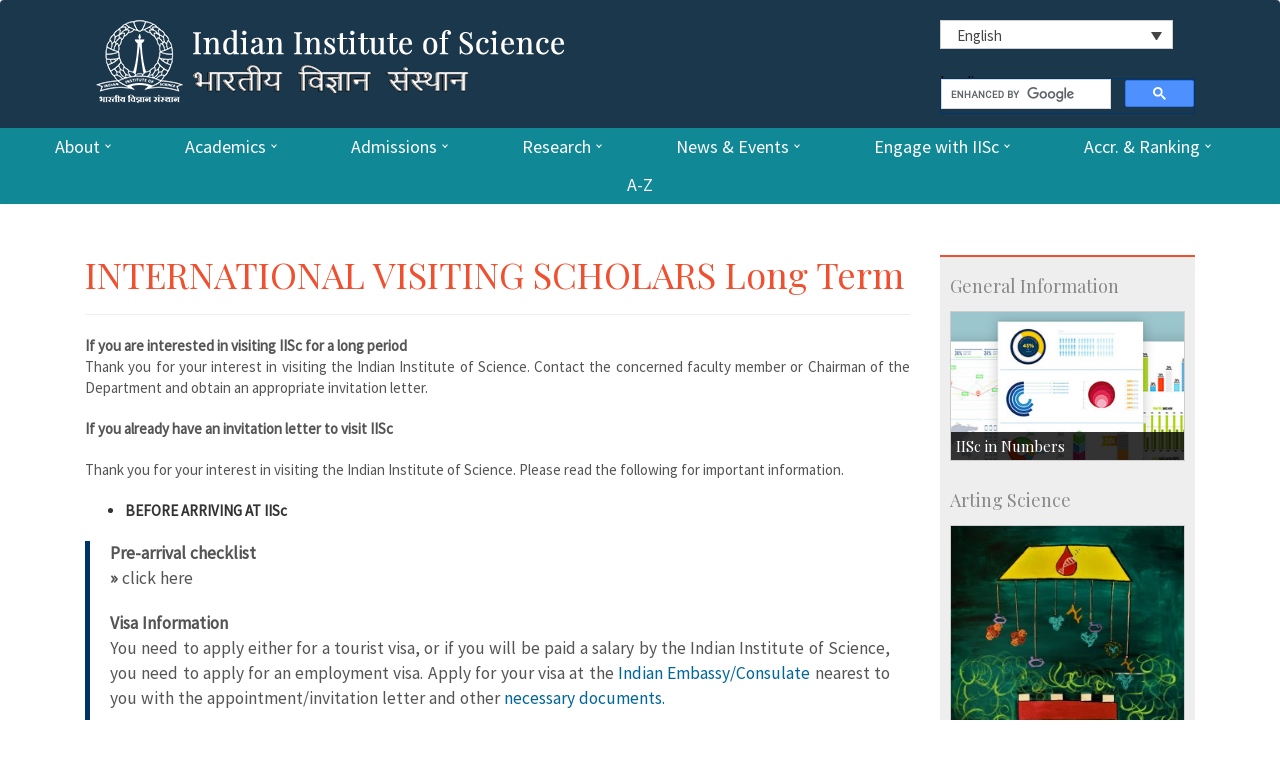

--- FILE ---
content_type: text/html; charset=UTF-8
request_url: https://iisc.ac.in/international-visiting-scholars-long-term/
body_size: 20659
content:






















































<!DOCTYPE html>
<html lang="en">
<head>
<!-- Meta, title, CSS, favicons, etc. -->
<meta charset="utf-8">
<title>Indian Institute of Science</title>	
<meta name="viewport" content="width=device-width, initial-scale=1.0">
<meta property="og:image" content="https://iisc.ac.in/wp-content/uploads/2018/03/IISc-logo.jpg" />
<meta property="og:title" content="Indian Institute of Science" />
<meta property="og:description" content="IISc is the premier institute for advanced scientific and technological research and education in India." />
	
<link rel="apple-touch-icon" sizes="57x57" href="https://iisc.ac.in/wp-content/themes/iisc/images/favicon/apple-icon-57x57.png">
<link rel="apple-touch-icon" sizes="60x60" href="https://iisc.ac.in/wp-content/themes/iisc/images/favicon/apple-icon-60x60.png">
<link rel="apple-touch-icon" sizes="72x72" href="https://iisc.ac.in/wp-content/themes/iisc/images/favicon/apple-icon-72x72.png">
<link rel="apple-touch-icon" sizes="76x76" href="https://iisc.ac.in/wp-content/themes/iisc/images/favicon/apple-icon-76x76.png">
<link rel="apple-touch-icon" sizes="114x114" href="https://iisc.ac.in/wp-content/themes/iisc/images/favicon/apple-icon-114x114.png">
<link rel="apple-touch-icon" sizes="120x120" href="https://iisc.ac.in/wp-content/themes/iisc/images/favicon/apple-icon-120x120.png">
<link rel="apple-touch-icon" sizes="144x144" href="https://iisc.ac.in/wp-content/themes/iisc/images/favicon/apple-icon-144x144.png">
<link rel="apple-touch-icon" sizes="152x152" href="https://iisc.ac.in/wp-content/themes/iisc/images/favicon/apple-icon-152x152.png">
<link rel="apple-touch-icon" sizes="180x180" href="https://iisc.ac.in/wp-content/themes/iisc/images/favicon/apple-icon-180x180.png">
<link rel="icon" type="image/png" sizes="192x192" href="https://iisc.ac.in/wp-content/themes/iisc/images/favicon/android-icon-192x192.png">
<link rel="icon" type="image/png" sizes="32x32" href="https://iisc.ac.in/wp-content/themes/iisc/images/favicon/favicon-32x32.png">
<link rel="icon" type="image/png" sizes="96x96" href="https://iisc.ac.in/wp-content/themes/iisc/images/favicon/favicon-96x96.png">
<link rel="icon" type="image/png" sizes="16x16" href="https://iisc.ac.in/wp-content/themes/iisc/images/favicon/favicon-16x16.png">
<link rel="manifest" href="https://iisc.ac.in/wp-content/themes/iisc/images/favicon/manifest.json">
<meta name="msapplication-TileColor" content="#ffffff">
	
<meta name="msapplication-TileImage" content="https://iisc.ac.in/wp-content/themes/iisc/images/favicon/ms-icon-144x144.png">
<meta name="theme-color" content="#ffffff">
<!-- Bootstrap core CSS -->
<!--link href="https://iisc.ac.in/wp-content/themes/iisc/css/bootstrap.min.css" rel="stylesheet"-->
<link rel="stylesheet" href="https://maxcdn.bootstrapcdn.com/bootstrap/3.3.7/css/bootstrap.min.css">
<script src="https://ajax.googleapis.com/ajax/libs/jquery/3.2.1/jquery.min.js"></script>
<script src="https://maxcdn.bootstrapcdn.com/bootstrap/3.3.7/js/bootstrap.min.js"></script>
<!-- Rocket extras -->
<link href="https://iisc.ac.in/wp-content/themes/iisc/css/animate.css" rel="stylesheet">
<link href="https://iisc.ac.in/wp-content/themes/iisc/css/prettyPhoto.css" rel="stylesheet">
<link href="https://iisc.ac.in/wp-content/themes/iisc/style.css" rel="stylesheet">

<!--[if lt IE 9]><script src="assets/js/ie8-responsive-file-warning.js"></script><![endif]-->
<!-- HTML5 shim and Respond.js IE8 support of HTML5 elements and media queries -->
<!--[if lt IE 9]>

		  <script src="https://oss.maxcdn.com/libs/html5shiv/3.7.0/html5shiv.js"></script>

		  <script src="https://oss.maxcdn.com/libs/respond.js/1.3.0/respond.min.js"></script>

		<![endif]-->
<!-- Favicons -->
<link rel="stylesheet" href="https://iisc.ac.in/wp-content/themes/iisc/css/menu-styles.css">
<link href='https://fonts.googleapis.com/css?family=Source+Sans+Pro' rel='stylesheet' type='text/css'>
<link href='https://fonts.googleapis.com/css?family=Roboto+Condensed' rel='stylesheet' type='text/css'>
<link href='https://fonts.googleapis.com/css?family=Playfair+Display:400,700' rel='stylesheet' type='text/css'>
<!-- Fancybox -->
<link rel="stylesheet" type="text/css" href="https://iisc.ac.in/wp-content/themes/iisc/css/jquery.fancybox.css?v=2.1.5" media="screen" />
<link href="https://iisc.ac.in/wp-content/plugins/sitepress-multilingual-cms/templates/language-switchers/legacy-dropdown/style.css" rel="stylesheet">
<script src="https://iisc.ac.in/wp-content/plugins/sitepress-multilingual-cms/templates/language-switchers/legacy-dropdown/script.js"></script>
<script type="text/javascript">

<!--

function MM_validateForm() { //v4.0

  if (document.getElementById){

    var i,p,q,nm,test,num,min,max,errors='',args=MM_validateForm.arguments;

    for (i=0; i<(args.length-2); i+=3) { test=args[i+2]; val=document.getElementById(args[i]);

      if (val) { nm=val.name; if ((val=val.value)!="") {

        if (test.indexOf('isEmail')!=-1) { p=val.indexOf('@');

          if (p<1 || p==(val.length-1)) errors+='- '+nm+' must contain an e-mail address.\n';

        } else if (test!='R') { num = parseFloat(val);

          if (isNaN(val)) errors+='- '+nm+' must contain a number.\n';

          if (test.indexOf('inRange') != -1) { p=test.indexOf(':');

            min=test.substring(8,p); max=test.substring(p+1);

            if (num<min || max<num) errors+='- '+nm+' must contain a number between '+min+' and '+max+'.\n';

      } } } else if (test.charAt(0) == 'R') errors += '- '+nm+' is required.\n'; }

    } if (errors) alert('The following error(s) occurred:\n'+errors);

    document.MM_returnValue = (errors == '');

} }

//-->

</script>
<script src='https://www.google.com/recaptcha/api.js'></script>
<meta name='robots' content='max-image-preview:large' />
<link rel="alternate" hreflang="en" href="https://iisc.ac.in/international-visiting-scholars-long-term/" />
<link rel="alternate" hreflang="hi" href="https://iisc.ac.in/international-visiting-scholars-long-term/?lang=hi" />
<link rel="alternate" hreflang="ka" href="https://iisc.ac.in/international-visiting-scholars-long-term/?lang=ka" />
		<!-- This site uses the Google Analytics by ExactMetrics plugin v7.10.0 - Using Analytics tracking - https://www.exactmetrics.com/ -->
		<!-- Note: ExactMetrics is not currently configured on this site. The site owner needs to authenticate with Google Analytics in the ExactMetrics settings panel. -->
					<!-- No UA code set -->
				<!-- / Google Analytics by ExactMetrics -->
		<script type="text/javascript">
window._wpemojiSettings = {"baseUrl":"https:\/\/s.w.org\/images\/core\/emoji\/14.0.0\/72x72\/","ext":".png","svgUrl":"https:\/\/s.w.org\/images\/core\/emoji\/14.0.0\/svg\/","svgExt":".svg","source":{"wpemoji":"https:\/\/iisc.ac.in\/wp-includes\/js\/wp-emoji.js?ver=6.0","twemoji":"https:\/\/iisc.ac.in\/wp-includes\/js\/twemoji.js?ver=6.0"}};
/**
 * @output wp-includes/js/wp-emoji-loader.js
 */

( function( window, document, settings ) {
	var src, ready, ii, tests;

	// Create a canvas element for testing native browser support of emoji.
	var canvas = document.createElement( 'canvas' );
	var context = canvas.getContext && canvas.getContext( '2d' );

	/**
	 * Checks if two sets of Emoji characters render the same visually.
	 *
	 * @since 4.9.0
	 *
	 * @private
	 *
	 * @param {number[]} set1 Set of Emoji character codes.
	 * @param {number[]} set2 Set of Emoji character codes.
	 *
	 * @return {boolean} True if the two sets render the same.
	 */
	function emojiSetsRenderIdentically( set1, set2 ) {
		var stringFromCharCode = String.fromCharCode;

		// Cleanup from previous test.
		context.clearRect( 0, 0, canvas.width, canvas.height );
		context.fillText( stringFromCharCode.apply( this, set1 ), 0, 0 );
		var rendered1 = canvas.toDataURL();

		// Cleanup from previous test.
		context.clearRect( 0, 0, canvas.width, canvas.height );
		context.fillText( stringFromCharCode.apply( this, set2 ), 0, 0 );
		var rendered2 = canvas.toDataURL();

		return rendered1 === rendered2;
	}

	/**
	 * Detects if the browser supports rendering emoji or flag emoji.
	 *
	 * Flag emoji are a single glyph made of two characters, so some browsers
	 * (notably, Firefox OS X) don't support them.
	 *
	 * @since 4.2.0
	 *
	 * @private
	 *
	 * @param {string} type Whether to test for support of "flag" or "emoji".
	 *
	 * @return {boolean} True if the browser can render emoji, false if it cannot.
	 */
	function browserSupportsEmoji( type ) {
		var isIdentical;

		if ( ! context || ! context.fillText ) {
			return false;
		}

		/*
		 * Chrome on OS X added native emoji rendering in M41. Unfortunately,
		 * it doesn't work when the font is bolder than 500 weight. So, we
		 * check for bold rendering support to avoid invisible emoji in Chrome.
		 */
		context.textBaseline = 'top';
		context.font = '600 32px Arial';

		switch ( type ) {
			case 'flag':
				/*
				 * Test for Transgender flag compatibility. This flag is shortlisted for the Emoji 13 spec,
				 * but has landed in Twemoji early, so we can add support for it, too.
				 *
				 * To test for support, we try to render it, and compare the rendering to how it would look if
				 * the browser doesn't render it correctly (white flag emoji + transgender symbol).
				 */
				isIdentical = emojiSetsRenderIdentically(
					[ 0x1F3F3, 0xFE0F, 0x200D, 0x26A7, 0xFE0F ],
					[ 0x1F3F3, 0xFE0F, 0x200B, 0x26A7, 0xFE0F ]
				);

				if ( isIdentical ) {
					return false;
				}

				/*
				 * Test for UN flag compatibility. This is the least supported of the letter locale flags,
				 * so gives us an easy test for full support.
				 *
				 * To test for support, we try to render it, and compare the rendering to how it would look if
				 * the browser doesn't render it correctly ([U] + [N]).
				 */
				isIdentical = emojiSetsRenderIdentically(
					[ 0xD83C, 0xDDFA, 0xD83C, 0xDDF3 ],
					[ 0xD83C, 0xDDFA, 0x200B, 0xD83C, 0xDDF3 ]
				);

				if ( isIdentical ) {
					return false;
				}

				/*
				 * Test for English flag compatibility. England is a country in the United Kingdom, it
				 * does not have a two letter locale code but rather an five letter sub-division code.
				 *
				 * To test for support, we try to render it, and compare the rendering to how it would look if
				 * the browser doesn't render it correctly (black flag emoji + [G] + [B] + [E] + [N] + [G]).
				 */
				isIdentical = emojiSetsRenderIdentically(
					[ 0xD83C, 0xDFF4, 0xDB40, 0xDC67, 0xDB40, 0xDC62, 0xDB40, 0xDC65, 0xDB40, 0xDC6E, 0xDB40, 0xDC67, 0xDB40, 0xDC7F ],
					[ 0xD83C, 0xDFF4, 0x200B, 0xDB40, 0xDC67, 0x200B, 0xDB40, 0xDC62, 0x200B, 0xDB40, 0xDC65, 0x200B, 0xDB40, 0xDC6E, 0x200B, 0xDB40, 0xDC67, 0x200B, 0xDB40, 0xDC7F ]
				);

				return ! isIdentical;
			case 'emoji':
				/*
				 * Why can't we be friends? Everyone can now shake hands in emoji, regardless of skin tone!
				 *
				 * To test for Emoji 14.0 support, try to render a new emoji: Handshake: Light Skin Tone, Dark Skin Tone.
				 *
				 * The Handshake: Light Skin Tone, Dark Skin Tone emoji is a ZWJ sequence combining 🫱 Rightwards Hand,
				 * 🏻 Light Skin Tone, a Zero Width Joiner, 🫲 Leftwards Hand, and 🏿 Dark Skin Tone.
				 *
				 * 0x1FAF1 == Rightwards Hand
				 * 0x1F3FB == Light Skin Tone
				 * 0x200D == Zero-Width Joiner (ZWJ) that links the code points for the new emoji or
				 * 0x200B == Zero-Width Space (ZWS) that is rendered for clients not supporting the new emoji.
				 * 0x1FAF2 == Leftwards Hand
				 * 0x1F3FF == Dark Skin Tone.
				 *
				 * When updating this test for future Emoji releases, ensure that individual emoji that make up the
				 * sequence come from older emoji standards.
				 */
				isIdentical = emojiSetsRenderIdentically(
					[0x1FAF1, 0x1F3FB, 0x200D, 0x1FAF2, 0x1F3FF],
					[0x1FAF1, 0x1F3FB, 0x200B, 0x1FAF2, 0x1F3FF]
				);

				return ! isIdentical;
		}

		return false;
	}

	/**
	 * Adds a script to the head of the document.
	 *
	 * @ignore
	 *
	 * @since 4.2.0
	 *
	 * @param {Object} src The url where the script is located.
	 * @return {void}
	 */
	function addScript( src ) {
		var script = document.createElement( 'script' );

		script.src = src;
		script.defer = script.type = 'text/javascript';
		document.getElementsByTagName( 'head' )[0].appendChild( script );
	}

	tests = Array( 'flag', 'emoji' );

	settings.supports = {
		everything: true,
		everythingExceptFlag: true
	};

	/*
	 * Tests the browser support for flag emojis and other emojis, and adjusts the
	 * support settings accordingly.
	 */
	for( ii = 0; ii < tests.length; ii++ ) {
		settings.supports[ tests[ ii ] ] = browserSupportsEmoji( tests[ ii ] );

		settings.supports.everything = settings.supports.everything && settings.supports[ tests[ ii ] ];

		if ( 'flag' !== tests[ ii ] ) {
			settings.supports.everythingExceptFlag = settings.supports.everythingExceptFlag && settings.supports[ tests[ ii ] ];
		}
	}

	settings.supports.everythingExceptFlag = settings.supports.everythingExceptFlag && ! settings.supports.flag;

	// Sets DOMReady to false and assigns a ready function to settings.
	settings.DOMReady = false;
	settings.readyCallback = function() {
		settings.DOMReady = true;
	};

	// When the browser can not render everything we need to load a polyfill.
	if ( ! settings.supports.everything ) {
		ready = function() {
			settings.readyCallback();
		};

		/*
		 * Cross-browser version of adding a dom ready event.
		 */
		if ( document.addEventListener ) {
			document.addEventListener( 'DOMContentLoaded', ready, false );
			window.addEventListener( 'load', ready, false );
		} else {
			window.attachEvent( 'onload', ready );
			document.attachEvent( 'onreadystatechange', function() {
				if ( 'complete' === document.readyState ) {
					settings.readyCallback();
				}
			} );
		}

		src = settings.source || {};

		if ( src.concatemoji ) {
			addScript( src.concatemoji );
		} else if ( src.wpemoji && src.twemoji ) {
			addScript( src.twemoji );
			addScript( src.wpemoji );
		}
	}

} )( window, document, window._wpemojiSettings );
</script>
<style type="text/css">
img.wp-smiley,
img.emoji {
	display: inline !important;
	border: none !important;
	box-shadow: none !important;
	height: 1em !important;
	width: 1em !important;
	margin: 0 0.07em !important;
	vertical-align: -0.1em !important;
	background: none !important;
	padding: 0 !important;
}
</style>
	<link rel='stylesheet' id='wp-block-library-css'  href='https://iisc.ac.in/wp-includes/css/dist/block-library/style.css?ver=6.0' type='text/css' media='all' />
<style id='global-styles-inline-css' type='text/css'>
body{--wp--preset--color--black: #000000;--wp--preset--color--cyan-bluish-gray: #abb8c3;--wp--preset--color--white: #ffffff;--wp--preset--color--pale-pink: #f78da7;--wp--preset--color--vivid-red: #cf2e2e;--wp--preset--color--luminous-vivid-orange: #ff6900;--wp--preset--color--luminous-vivid-amber: #fcb900;--wp--preset--color--light-green-cyan: #7bdcb5;--wp--preset--color--vivid-green-cyan: #00d084;--wp--preset--color--pale-cyan-blue: #8ed1fc;--wp--preset--color--vivid-cyan-blue: #0693e3;--wp--preset--color--vivid-purple: #9b51e0;--wp--preset--gradient--vivid-cyan-blue-to-vivid-purple: linear-gradient(135deg,rgba(6,147,227,1) 0%,rgb(155,81,224) 100%);--wp--preset--gradient--light-green-cyan-to-vivid-green-cyan: linear-gradient(135deg,rgb(122,220,180) 0%,rgb(0,208,130) 100%);--wp--preset--gradient--luminous-vivid-amber-to-luminous-vivid-orange: linear-gradient(135deg,rgba(252,185,0,1) 0%,rgba(255,105,0,1) 100%);--wp--preset--gradient--luminous-vivid-orange-to-vivid-red: linear-gradient(135deg,rgba(255,105,0,1) 0%,rgb(207,46,46) 100%);--wp--preset--gradient--very-light-gray-to-cyan-bluish-gray: linear-gradient(135deg,rgb(238,238,238) 0%,rgb(169,184,195) 100%);--wp--preset--gradient--cool-to-warm-spectrum: linear-gradient(135deg,rgb(74,234,220) 0%,rgb(151,120,209) 20%,rgb(207,42,186) 40%,rgb(238,44,130) 60%,rgb(251,105,98) 80%,rgb(254,248,76) 100%);--wp--preset--gradient--blush-light-purple: linear-gradient(135deg,rgb(255,206,236) 0%,rgb(152,150,240) 100%);--wp--preset--gradient--blush-bordeaux: linear-gradient(135deg,rgb(254,205,165) 0%,rgb(254,45,45) 50%,rgb(107,0,62) 100%);--wp--preset--gradient--luminous-dusk: linear-gradient(135deg,rgb(255,203,112) 0%,rgb(199,81,192) 50%,rgb(65,88,208) 100%);--wp--preset--gradient--pale-ocean: linear-gradient(135deg,rgb(255,245,203) 0%,rgb(182,227,212) 50%,rgb(51,167,181) 100%);--wp--preset--gradient--electric-grass: linear-gradient(135deg,rgb(202,248,128) 0%,rgb(113,206,126) 100%);--wp--preset--gradient--midnight: linear-gradient(135deg,rgb(2,3,129) 0%,rgb(40,116,252) 100%);--wp--preset--duotone--dark-grayscale: url('#wp-duotone-dark-grayscale');--wp--preset--duotone--grayscale: url('#wp-duotone-grayscale');--wp--preset--duotone--purple-yellow: url('#wp-duotone-purple-yellow');--wp--preset--duotone--blue-red: url('#wp-duotone-blue-red');--wp--preset--duotone--midnight: url('#wp-duotone-midnight');--wp--preset--duotone--magenta-yellow: url('#wp-duotone-magenta-yellow');--wp--preset--duotone--purple-green: url('#wp-duotone-purple-green');--wp--preset--duotone--blue-orange: url('#wp-duotone-blue-orange');--wp--preset--font-size--small: 13px;--wp--preset--font-size--medium: 20px;--wp--preset--font-size--large: 36px;--wp--preset--font-size--x-large: 42px;}.has-black-color{color: var(--wp--preset--color--black) !important;}.has-cyan-bluish-gray-color{color: var(--wp--preset--color--cyan-bluish-gray) !important;}.has-white-color{color: var(--wp--preset--color--white) !important;}.has-pale-pink-color{color: var(--wp--preset--color--pale-pink) !important;}.has-vivid-red-color{color: var(--wp--preset--color--vivid-red) !important;}.has-luminous-vivid-orange-color{color: var(--wp--preset--color--luminous-vivid-orange) !important;}.has-luminous-vivid-amber-color{color: var(--wp--preset--color--luminous-vivid-amber) !important;}.has-light-green-cyan-color{color: var(--wp--preset--color--light-green-cyan) !important;}.has-vivid-green-cyan-color{color: var(--wp--preset--color--vivid-green-cyan) !important;}.has-pale-cyan-blue-color{color: var(--wp--preset--color--pale-cyan-blue) !important;}.has-vivid-cyan-blue-color{color: var(--wp--preset--color--vivid-cyan-blue) !important;}.has-vivid-purple-color{color: var(--wp--preset--color--vivid-purple) !important;}.has-black-background-color{background-color: var(--wp--preset--color--black) !important;}.has-cyan-bluish-gray-background-color{background-color: var(--wp--preset--color--cyan-bluish-gray) !important;}.has-white-background-color{background-color: var(--wp--preset--color--white) !important;}.has-pale-pink-background-color{background-color: var(--wp--preset--color--pale-pink) !important;}.has-vivid-red-background-color{background-color: var(--wp--preset--color--vivid-red) !important;}.has-luminous-vivid-orange-background-color{background-color: var(--wp--preset--color--luminous-vivid-orange) !important;}.has-luminous-vivid-amber-background-color{background-color: var(--wp--preset--color--luminous-vivid-amber) !important;}.has-light-green-cyan-background-color{background-color: var(--wp--preset--color--light-green-cyan) !important;}.has-vivid-green-cyan-background-color{background-color: var(--wp--preset--color--vivid-green-cyan) !important;}.has-pale-cyan-blue-background-color{background-color: var(--wp--preset--color--pale-cyan-blue) !important;}.has-vivid-cyan-blue-background-color{background-color: var(--wp--preset--color--vivid-cyan-blue) !important;}.has-vivid-purple-background-color{background-color: var(--wp--preset--color--vivid-purple) !important;}.has-black-border-color{border-color: var(--wp--preset--color--black) !important;}.has-cyan-bluish-gray-border-color{border-color: var(--wp--preset--color--cyan-bluish-gray) !important;}.has-white-border-color{border-color: var(--wp--preset--color--white) !important;}.has-pale-pink-border-color{border-color: var(--wp--preset--color--pale-pink) !important;}.has-vivid-red-border-color{border-color: var(--wp--preset--color--vivid-red) !important;}.has-luminous-vivid-orange-border-color{border-color: var(--wp--preset--color--luminous-vivid-orange) !important;}.has-luminous-vivid-amber-border-color{border-color: var(--wp--preset--color--luminous-vivid-amber) !important;}.has-light-green-cyan-border-color{border-color: var(--wp--preset--color--light-green-cyan) !important;}.has-vivid-green-cyan-border-color{border-color: var(--wp--preset--color--vivid-green-cyan) !important;}.has-pale-cyan-blue-border-color{border-color: var(--wp--preset--color--pale-cyan-blue) !important;}.has-vivid-cyan-blue-border-color{border-color: var(--wp--preset--color--vivid-cyan-blue) !important;}.has-vivid-purple-border-color{border-color: var(--wp--preset--color--vivid-purple) !important;}.has-vivid-cyan-blue-to-vivid-purple-gradient-background{background: var(--wp--preset--gradient--vivid-cyan-blue-to-vivid-purple) !important;}.has-light-green-cyan-to-vivid-green-cyan-gradient-background{background: var(--wp--preset--gradient--light-green-cyan-to-vivid-green-cyan) !important;}.has-luminous-vivid-amber-to-luminous-vivid-orange-gradient-background{background: var(--wp--preset--gradient--luminous-vivid-amber-to-luminous-vivid-orange) !important;}.has-luminous-vivid-orange-to-vivid-red-gradient-background{background: var(--wp--preset--gradient--luminous-vivid-orange-to-vivid-red) !important;}.has-very-light-gray-to-cyan-bluish-gray-gradient-background{background: var(--wp--preset--gradient--very-light-gray-to-cyan-bluish-gray) !important;}.has-cool-to-warm-spectrum-gradient-background{background: var(--wp--preset--gradient--cool-to-warm-spectrum) !important;}.has-blush-light-purple-gradient-background{background: var(--wp--preset--gradient--blush-light-purple) !important;}.has-blush-bordeaux-gradient-background{background: var(--wp--preset--gradient--blush-bordeaux) !important;}.has-luminous-dusk-gradient-background{background: var(--wp--preset--gradient--luminous-dusk) !important;}.has-pale-ocean-gradient-background{background: var(--wp--preset--gradient--pale-ocean) !important;}.has-electric-grass-gradient-background{background: var(--wp--preset--gradient--electric-grass) !important;}.has-midnight-gradient-background{background: var(--wp--preset--gradient--midnight) !important;}.has-small-font-size{font-size: var(--wp--preset--font-size--small) !important;}.has-medium-font-size{font-size: var(--wp--preset--font-size--medium) !important;}.has-large-font-size{font-size: var(--wp--preset--font-size--large) !important;}.has-x-large-font-size{font-size: var(--wp--preset--font-size--x-large) !important;}
</style>
<link rel='stylesheet' id='contact-form-7-css'  href='https://iisc.ac.in/wp-content/plugins/contact-form-7/includes/css/styles.css?ver=5.6.3' type='text/css' media='all' />
<link rel='stylesheet' id='events-manager-css'  href='https://iisc.ac.in/wp-content/plugins/events-manager/includes/css/events-manager.css?ver=6.4.6.4' type='text/css' media='all' />
<style id='events-manager-inline-css' type='text/css'>
body .em { --font-family : inherit; --font-weight : inherit; --font-size : 1em; --line-height : inherit; }
</style>
<link rel='stylesheet' id='tablepress-default-css'  href='https://iisc.ac.in/wp-content/plugins/tablepress/css/default.css?ver=1.14' type='text/css' media='all' />
<link rel='stylesheet' id='tablepress-custom-css'  href='https://iisc.ac.in/wp-content/tablepress-custom.css?ver=2' type='text/css' media='all' />
<link rel='stylesheet' id='msl-main-css'  href='https://iisc.ac.in/wp-content/plugins/master-slider/public/assets/css/masterslider.main.css?ver=3.8.1' type='text/css' media='all' />
<link rel='stylesheet' id='msl-custom-css'  href='https://iisc.ac.in/wp-content/uploads/master-slider/custom.css?ver=7.7' type='text/css' media='all' />
<link rel='stylesheet' id='ffs-easyResponsiveTabs-css'  href='https://iisc.ac.in/wp-content/plugins/fruitful-shortcodes/includes/shortcodes/js/tabs/easy-responsive-tabs.css?ver=6.0' type='text/css' media='all' />
<link rel='stylesheet' id='ffs-fontawesome-css'  href='https://iisc.ac.in/wp-content/plugins/fruitful-shortcodes/includes/shortcodes/css/font-awesome.min.css?ver=6.0' type='text/css' media='all' />
<link rel='stylesheet' id='ffs-styles-css'  href='https://iisc.ac.in/wp-content/plugins/fruitful-shortcodes/includes/shortcodes/css/ffs_styles.css?ver=6.0' type='text/css' media='all' />
<script type='text/javascript' id='jquery-core-js-extra'>
/* <![CDATA[ */
var SDT_DATA = {"ajaxurl":"https:\/\/iisc.ac.in\/wp-admin\/admin-ajax.php","siteUrl":"https:\/\/iisc.ac.in\/","pluginsUrl":"https:\/\/iisc.ac.in\/wp-content\/plugins","isAdmin":""};
/* ]]> */
</script>
<script type='text/javascript' src='https://iisc.ac.in/wp-includes/js/jquery/jquery.js?ver=3.6.0' id='jquery-core-js'></script>
<script type='text/javascript' src='https://iisc.ac.in/wp-includes/js/jquery/jquery-migrate.js?ver=3.3.2' id='jquery-migrate-js'></script>
<script type='text/javascript' src='https://iisc.ac.in/wp-includes/js/jquery/ui/core.js?ver=1.13.1' id='jquery-ui-core-js'></script>
<script type='text/javascript' src='https://iisc.ac.in/wp-includes/js/jquery/ui/mouse.js?ver=1.13.1' id='jquery-ui-mouse-js'></script>
<script type='text/javascript' src='https://iisc.ac.in/wp-includes/js/jquery/ui/sortable.js?ver=1.13.1' id='jquery-ui-sortable-js'></script>
<script type='text/javascript' src='https://iisc.ac.in/wp-includes/js/jquery/ui/datepicker.js?ver=1.13.1' id='jquery-ui-datepicker-js'></script>
<script type='text/javascript' id='jquery-ui-datepicker-js-after'>
jQuery(function(jQuery){jQuery.datepicker.setDefaults({"closeText":"Close","currentText":"Today","monthNames":["January","February","March","April","May","June","July","August","September","October","November","December"],"monthNamesShort":["Jan","Feb","Mar","Apr","May","Jun","Jul","Aug","Sep","Oct","Nov","Dec"],"nextText":"Next","prevText":"Previous","dayNames":["Sunday","Monday","Tuesday","Wednesday","Thursday","Friday","Saturday"],"dayNamesShort":["Sun","Mon","Tue","Wed","Thu","Fri","Sat"],"dayNamesMin":["S","M","T","W","T","F","S"],"dateFormat":"MM d, yy","firstDay":1,"isRTL":false});});
</script>
<script type='text/javascript' src='https://iisc.ac.in/wp-includes/js/jquery/ui/resizable.js?ver=1.13.1' id='jquery-ui-resizable-js'></script>
<script type='text/javascript' src='https://iisc.ac.in/wp-includes/js/jquery/ui/draggable.js?ver=1.13.1' id='jquery-ui-draggable-js'></script>
<script type='text/javascript' src='https://iisc.ac.in/wp-includes/js/jquery/ui/controlgroup.js?ver=1.13.1' id='jquery-ui-controlgroup-js'></script>
<script type='text/javascript' src='https://iisc.ac.in/wp-includes/js/jquery/ui/checkboxradio.js?ver=1.13.1' id='jquery-ui-checkboxradio-js'></script>
<script type='text/javascript' src='https://iisc.ac.in/wp-includes/js/jquery/ui/button.js?ver=1.13.1' id='jquery-ui-button-js'></script>
<script type='text/javascript' src='https://iisc.ac.in/wp-includes/js/jquery/ui/dialog.js?ver=1.13.1' id='jquery-ui-dialog-js'></script>
<script type='text/javascript' id='events-manager-js-extra'>
/* <![CDATA[ */
var EM = {"ajaxurl":"https:\/\/iisc.ac.in\/wp-admin\/admin-ajax.php","locationajaxurl":"https:\/\/iisc.ac.in\/wp-admin\/admin-ajax.php?action=locations_search","firstDay":"1","locale":"en","dateFormat":"yy-mm-dd","ui_css":"https:\/\/iisc.ac.in\/wp-content\/plugins\/events-manager\/includes\/css\/jquery-ui\/build.css","show24hours":"0","is_ssl":"1","autocomplete_limit":"10","calendar":{"breakpoints":{"small":560,"medium":908,"large":false}},"phone":"","datepicker":{"format":"d\/m\/Y"},"search":{"breakpoints":{"small":650,"medium":850,"full":false}},"url":"https:\/\/iisc.ac.in\/wp-content\/plugins\/events-manager","txt_search":"Search","txt_searching":"Searching...","txt_loading":"Loading...","event_detach_warning":"Are you sure you want to detach this event? By doing so, this event will be independent of the recurring set of events.","delete_recurrence_warning":"Are you sure you want to delete all recurrences of this event? All events will be moved to trash."};
/* ]]> */
</script>
<script type='text/javascript' src='https://iisc.ac.in/wp-content/plugins/events-manager/includes/js/events-manager.js?ver=6.4.6.4' id='events-manager-js'></script>
<link rel="https://api.w.org/" href="https://iisc.ac.in/wp-json/" /><link rel="alternate" type="application/json" href="https://iisc.ac.in/wp-json/wp/v2/pages/5480" /><link rel="EditURI" type="application/rsd+xml" title="RSD" href="https://iisc.ac.in/xmlrpc.php?rsd" />
<link rel="wlwmanifest" type="application/wlwmanifest+xml" href="https://iisc.ac.in/wp-includes/wlwmanifest.xml" /> 
<meta name="generator" content="WordPress 6.0" />
<link rel="canonical" href="https://iisc.ac.in/international-visiting-scholars-long-term/" />
<link rel='shortlink' href='https://iisc.ac.in/?p=5480' />
<link rel="alternate" type="application/json+oembed" href="https://iisc.ac.in/wp-json/oembed/1.0/embed?url=https%3A%2F%2Fiisc.ac.in%2Finternational-visiting-scholars-long-term%2F" />
<link rel="alternate" type="text/xml+oembed" href="https://iisc.ac.in/wp-json/oembed/1.0/embed?url=https%3A%2F%2Fiisc.ac.in%2Finternational-visiting-scholars-long-term%2F&#038;format=xml" />
<meta name="generator" content="WPML ver:4.3.3 stt:1,21,65;" />
<script>var ms_grabbing_curosr = 'https://iisc.ac.in/wp-content/plugins/master-slider/public/assets/css/common/grabbing.cur', ms_grab_curosr = 'https://iisc.ac.in/wp-content/plugins/master-slider/public/assets/css/common/grab.cur';</script>
<meta name="generator" content="MasterSlider 3.8.1 - Responsive Touch Image Slider | avt.li/msf" />
</head>
<body>
<!-- Start Header
	================================================== -->
<header id="header" class="navbar navbar-inverse" role="banner">
  <div class="container">
    <div class="navbar-header col-md-7" style="padding-top:12px;"> <a href="https://iisc.ac.in/" class="navbar-brand"><img src="https://iisc.ac.in/wp-content/uploads/2016/06/logo-iisc.png" alt="Indian Institute of Science"></a> </div>
    <div class="col-md-3 logos-org">
      <!--div class="hindi"><a href="https://iisc.ac.in">Home</a>&nbsp;&nbsp;&nbsp;&nbsp;<span style="color:#fff;">|</span>&nbsp;&nbsp;&nbsp;&nbsp;[glt language="English" label="English" image="no" text="yes" image_size="24"]&nbsp;&nbsp;&nbsp;&nbsp;<span style="color:#fff;">|</span>&nbsp;&nbsp;&nbsp;&nbsp;[glt language="Hindi" label="हिंदी" image="no" text="yes" image_size="24"]&nbsp;&nbsp;&nbsp;&nbsp;<span style="color:#fff;">|</span>&nbsp;&nbsp;&nbsp;&nbsp;<a href="https://iisc.ac.in/icash/"><img class="icashlogo" src="https://iisc.ac.in/wp-content/themes/iisc/images/ICASH300dpi.png" alt="ICASH: Internal Committee Against Sexual Harassment" title="ICASH: Internal Committee Against Sexual Harassment"></a></div-->

	<!--div class="hindi">
		<div style="color:#fff;font-size:10px;">[Automatic translation by Google]</div>
		[glt language="English" label="English" image="no" text="yes" image_size="24"]&nbsp;&nbsp;&nbsp;&nbsp;&nbsp;<span style="color:#fff;">|</span>&nbsp;&nbsp;&nbsp;&nbsp;&nbsp;[glt language="Hindi" label="हिंदी" image="no" text="yes" image_size="24"]&nbsp;&nbsp;&nbsp;&nbsp;&nbsp;<span style="color:#fff;">|</span>&nbsp;&nbsp;&nbsp;&nbsp;&nbsp;[glt language="Kannada" label="ಕನ್ನಡ" image="no" text="yes" image_size="24"]		</div-->
      <div>
        
<div
	 class="wpml-ls-statics-shortcode_actions wpml-ls wpml-ls-legacy-dropdown js-wpml-ls-legacy-dropdown">
	<ul>

		<li tabindex="0" class="wpml-ls-slot-shortcode_actions wpml-ls-item wpml-ls-item-en wpml-ls-current-language wpml-ls-first-item wpml-ls-item-legacy-dropdown">
			<a href="#" class="js-wpml-ls-item-toggle wpml-ls-item-toggle"><img class="wpml-ls-flag" src="https://iisc.ac.in/wp-content/plugins/sitepress-multilingual-cms/res/flags/en.png" alt=""><span class="wpml-ls-native">English</span></a>

			<ul class="wpml-ls-sub-menu">
				
					<li class="wpml-ls-slot-shortcode_actions wpml-ls-item wpml-ls-item-hi">
						<a href="https://iisc.ac.in/international-visiting-scholars-long-term/?lang=hi" class="wpml-ls-link"><img class="wpml-ls-flag" src="https://iisc.ac.in/wp-content/plugins/sitepress-multilingual-cms/res/flags/hi.png" alt=""><span class="wpml-ls-native" lang="hi">हिन्दी</span><span class="wpml-ls-display"><span class="wpml-ls-bracket"> (</span>Hindi<span class="wpml-ls-bracket">)</span></span></a>
					</li>

				
					<li class="wpml-ls-slot-shortcode_actions wpml-ls-item wpml-ls-item-ka wpml-ls-last-item">
						<a href="https://iisc.ac.in/international-visiting-scholars-long-term/?lang=ka" class="wpml-ls-link"><img class="wpml-ls-flag" src="https://iisc.ac.in/wp-content/plugins/sitepress-multilingual-cms/res/flags/ka.png" alt=""><span class="wpml-ls-native" lang="ka">ಕನ್ನಡ</span><span class="wpml-ls-display"><span class="wpml-ls-bracket"> (</span>Kannada<span class="wpml-ls-bracket">)</span></span></a>
					</li>

							</ul>

		</li>

	</ul>
</div>
        <div id='cse' style='width: 100%;'>Loading</div>
<script>
  (function() {
    var cx = '007971172726050101635:kvtazv-9seo';
    var gcse = document.createElement('script');
    gcse.type = 'text/javascript';
    gcse.async = true;
    gcse.src = 'https://cse.google.com/cse.js?cx=' + cx;
    var s = document.getElementsByTagName('script')[0];
    s.parentNode.insertBefore(gcse, s);
  })();
</script>
<gcse:search></gcse:search>
<style type='text/css'>
#cse{
	padding-top:22px;
}
form.gsc-search-box {
  line-height:initial;
  }

  .gsc-control-cse {
	
	position:relative;

    top: -14px;

    margin-bottom:-17px;	
	
	width:100%;

	float:left;

	margin:0;

	padding:0;

    font-family: Arial, sans-serif;

    border-color: #00356B;

    background-color: #1B374C;

  }

  .gsc-control-cse .gsc-table-result {

    font-family: Arial, sans-serif;

  }

  input.gsc-input, .gsc-input-box, .gsc-input-box-hover, .gsc-input-box-focus {

    border-color: #D9D9D9;

	margin:0;

	padding:0;

  }

  input.gsc-search-button{

  display: none;

}

.gscb_a {

  font:initial;

  }



  input.gsc-search-button, input.gsc-search-button:hover, input.gsc-search-button:focus {

    border-color: #eee;

    background-color: #036;

    background-image: none;

    filter: none;

	color:#fff;



  }

  .gsc-tabHeader.gsc-tabhInactive {

    border-color: #FF9900;

    background-color: #FFFFFF;

  }

  .gsc-tabHeader.gsc-tabhActive {

    border-color: #E9E9E9;

    background-color: #E9E9E9;

    border-bottom-color: #FF9900

  }

  .gsc-tabsArea {

    border-color: #FF9900;

  }

  .gsc-webResult.gsc-result, .gsc-results .gsc-imageResult {

    border-color: #FFFFFF;

    background-color: #FFFFFF;

  }

  .gsc-webResult.gsc-result:hover, .gsc-imageResult:hover {

    border-color: #FFFFFF;

    background-color: #FFFFFF;

  }

  .gs-webResult.gs-result a.gs-title:link, .gs-webResult.gs-result a.gs-title:link b, .gs-imageResult a.gs-title:link, .gs-imageResult a.gs-title:link b  {

    color: #0000CC;

  }

  .gs-webResult.gs-result a.gs-title:visited, .gs-webResult.gs-result a.gs-title:visited b, .gs-imageResult a.gs-title:visited, .gs-imageResult a.gs-title:visited b {

    color: #0000CC;

  }

  .gs-webResult.gs-result a.gs-title:hover, .gs-webResult.gs-result a.gs-title:hover b, .gs-imageResult a.gs-title:hover, .gs-imageResult a.gs-title:hover b {

    color: #0000CC;

  }

  .gs-webResult.gs-result a.gs-title:active, .gs-webResult.gs-result a.gs-title:active b, .gs-imageResult a.gs-title:active, .gs-imageResult a.gs-title:active b {

    color: #0000CC;

  }

  .gsc-cursor-page {

    color: #0000CC;

  }

  a.gsc-trailing-more-results:link {

    color: #0000CC;

  }

  .gs-webResult .gs-snippet, .gs-imageResult .gs-snippet, .gs-fileFormatType {

    color: #000000;

  }

  .gs-webResult div.gs-visibleUrl, .gs-imageResult div.gs-visibleUrl {

    color: #008000;

  }

  .gs-webResult div.gs-visibleUrl-short {

    color: #008000;

  }

  .gs-webResult div.gs-visibleUrl-short  {

    display: none;

  }

  .gs-webResult div.gs-visibleUrl-long {

    display: block;

  }

  .gs-promotion div.gs-visibleUrl-short {

    display: none;

  }

  .gs-promotion div.gs-visibleUrl-long  {

    display: block;

  }

  .gsc-cursor-box {

    border-color: #FFFFFF;

  }

  .gsc-results .gsc-cursor-box .gsc-cursor-page {

    border-color: #E9E9E9;

    background-color: #FFFFFF;

    color: #0000CC;

  }

  .gsc-results .gsc-cursor-box .gsc-cursor-current-page {

    border-color: #FF9900;

    background-color: #FFFFFF;

    color: #0000CC;

  }

  .gsc-webResult.gsc-result.gsc-promotion {

    border-color: #336699;

    background-color: #FFFFFF;

  }

  .gsc-completion-title {

    color: #0000CC;

  }

  .gsc-completion-snippet {

    color: #000000;

  }

  .gs-promotion a.gs-title:link,.gs-promotion a.gs-title:link *,.gs-promotion .gs-snippet a:link  {

    color: #0000CC;

  }

  .gs-promotion a.gs-title:visited,.gs-promotion a.gs-title:visited *,.gs-promotion .gs-snippet a:visited {

    color: #0000CC;

  }

  .gs-promotion a.gs-title:hover,.gs-promotion a.gs-title:hover *,.gs-promotion .gs-snippet a:hover  {

    color: #0000CC;

  }

  .gs-promotion a.gs-title:active,.gs-promotion a.gs-title:active *,.gs-promotion .gs-snippet a:active {

    color: #0000CC;

  }

  .gs-promotion .gs-snippet, .gs-promotion .gs-title .gs-promotion-title-right, .gs-promotion .gs-title .gs-promotion-title-right * {

    color: #000000;

  }

  .gs-promotion .gs-visibleUrl,.gs-promotion .gs-visibleUrl-short  {

    color: #008000;

  }

</style>      </div>
    </div>
  </div>
  <div class="clearfix"></div>
  <div id='cssmenu'  class="align-center">
    <ul id="menu-main-menu" class=" "><li id="menu-item-58230" class="menu-item menu-item-type-post_type menu-item-object-page menu-item-has-children menu-item-58230"><a href="https://iisc.ac.in/about/">About</a>
<ul class="sub-menu">
	<li id="menu-item-58229" class="menu-item menu-item-type-post_type menu-item-object-page menu-item-58229"><a href="https://iisc.ac.in/about/foreword-from-the-director/">From the Director</a></li>
	<li id="menu-item-58233" class="menu-item menu-item-type-post_type menu-item-object-page menu-item-58233"><a href="https://iisc.ac.in/vision-and-mission/">Vision and Mission</a></li>
	<li id="menu-item-58262" class="menu-item menu-item-type-post_type menu-item-object-page menu-item-has-children menu-item-58262"><a href="https://iisc.ac.in/about/administration/">Administration</a>
	<ul class="sub-menu">
		<li id="menu-item-58228" class="menu-item menu-item-type-post_type menu-item-object-page menu-item-58228"><a href="https://iisc.ac.in/about/administration/overview/">Leadership</a></li>
		<li id="menu-item-58227" class="menu-item menu-item-type-post_type menu-item-object-page menu-item-58227"><a href="https://iisc.ac.in/about/administration/court/">The Court</a></li>
		<li id="menu-item-58226" class="menu-item menu-item-type-post_type menu-item-object-page menu-item-58226"><a href="https://iisc.ac.in/about/administration/council/">The Council</a></li>
		<li id="menu-item-58234" class="menu-item menu-item-type-post_type menu-item-object-page menu-item-58234"><a href="https://iisc.ac.in/about/administration/board-of-trustees/">Board of Trustees</a></li>
		<li id="menu-item-58235" class="menu-item menu-item-type-post_type menu-item-object-page menu-item-58235"><a href="https://iisc.ac.in/about/administration/finance-committee/">Finance Committee</a></li>
		<li id="menu-item-58225" class="menu-item menu-item-type-post_type menu-item-object-page menu-item-58225"><a href="https://iisc.ac.in/about/administration/director/">Director</a></li>
		<li id="menu-item-58261" class="menu-item menu-item-type-post_type menu-item-object-page menu-item-58261"><a href="https://iisc.ac.in/deans-of-administration/">Deans of Administration</a></li>
		<li id="menu-item-58224" class="menu-item menu-item-type-post_type menu-item-object-page menu-item-58224"><a href="https://iisc.ac.in/about/administration/deans/">Deans of Faculties</a></li>
		<li id="menu-item-58223" class="menu-item menu-item-type-post_type menu-item-object-page menu-item-58223"><a href="https://iisc.ac.in/about/administration/deans-of-divisions/">Deans of Divisions</a></li>
		<li id="menu-item-58232" class="menu-item menu-item-type-post_type menu-item-object-page menu-item-58232"><a href="https://iisc.ac.in/registrar/">Registrar</a></li>
		<li id="menu-item-58231" class="menu-item menu-item-type-post_type menu-item-object-page menu-item-58231"><a href="https://iisc.ac.in/financial-controller/">Financial Controller</a></li>
		<li id="menu-item-58293" class="menu-item menu-item-type-post_type menu-item-object-page menu-item-58293"><a href="https://iisc.ac.in/vigilance/">Vigilance Officers</a></li>
		<li id="menu-item-58247" class="menu-item menu-item-type-post_type menu-item-object-page menu-item-58247"><a href="https://iisc.ac.in/about/administration/administrative-units/">Administrative Officers</a></li>
		<li id="menu-item-58285" class="menu-item menu-item-type-post_type menu-item-object-page menu-item-58285"><a href="https://iisc.ac.in/centres/">Administrative Centres</a></li>
		<li id="menu-item-58246" class="menu-item menu-item-type-post_type menu-item-object-page menu-item-58246"><a href="https://iisc.ac.in/about/administration/finance-accounts-2/">Finance &amp; Accounts</a></li>
	</ul>
</li>
	<li id="menu-item-58243" class="menu-item menu-item-type-post_type menu-item-object-page menu-item-has-children menu-item-58243"><a href="https://iisc.ac.in/about/general-information/">General Information</a>
	<ul class="sub-menu">
		<li id="menu-item-58288" class="menu-item menu-item-type-post_type menu-item-object-page menu-item-58288"><a href="https://iisc.ac.in/history/">History</a></li>
		<li id="menu-item-58284" class="menu-item menu-item-type-post_type menu-item-object-page menu-item-58284"><a href="https://iisc.ac.in/iisc-logo/">Logo</a></li>
		<li id="menu-item-58286" class="menu-item menu-item-type-post_type menu-item-object-page menu-item-58286"><a href="https://iisc.ac.in/jrd-tata-memorial-library/">JRD Tata Memorial Library</a></li>
		<li id="menu-item-58313" class="menu-item menu-item-type-post_type menu-item-object-page menu-item-58313"><a href="https://iisc.ac.in/tackling-climate-change/">Tackling Climate Change – 36% reduction of emissions by 2025</a></li>
		<li id="menu-item-58264" class="menu-item menu-item-type-post_type menu-item-object-page menu-item-has-children menu-item-58264"><a href="https://iisc.ac.in/institute-awards/">Institute Awards</a>
		<ul class="sub-menu">
			<li id="menu-item-58267" class="menu-item menu-item-type-custom menu-item-object-custom menu-item-58267"><a href="/institute-awards/jaya-jayant-award-for-teaching-excellence-in-scienceengineering/">Jaya-Jayant Award</a></li>
			<li id="menu-item-58268" class="menu-item menu-item-type-custom menu-item-object-custom menu-item-58268"><a href="/institute-awards/alumni-award-for-excellence-in-research-in-scienceengineering/">Alumni Award</a></li>
			<li id="menu-item-58269" class="menu-item menu-item-type-custom menu-item-object-custom menu-item-58269"><a href="/institute-awards/prof-rustom-choksi-award-for-excellence-in-research-in-scienceengineering/">Prof. Rustom Choksi Award</a></li>
			<li id="menu-item-58270" class="menu-item menu-item-type-custom menu-item-object-custom menu-item-58270"><a href="/institute-awards/amulya-and-vimala-reddy-lecture-award-in-the-field-of-sustainable-development/">Amulya and Vimala Reddy Lecture Award</a></li>
			<li id="menu-item-58271" class="menu-item menu-item-type-custom menu-item-object-custom menu-item-58271"><a href="/institute-awards/prof-priti-shankar-teaching-award-for-assistant-professors/">Prof. Priti Shankar Teaching Award</a></li>
			<li id="menu-item-58272" class="menu-item menu-item-type-custom menu-item-object-custom menu-item-58272"><a href="/about/awards/iisc-distinguished-alumnusalumna-award/">IISc Distinguished Alumnus/alumna Award</a></li>
			<li id="menu-item-58314" class="menu-item menu-item-type-post_type menu-item-object-page menu-item-58314"><a href="https://iisc.ac.in/prof-s-k-chatterjee-award/">Prof. S. K. Chatterjee Award for Outstanding Woman Researcher or Industry Leader</a></li>
		</ul>
</li>
		<li id="menu-item-58265" class="menu-item menu-item-type-post_type menu-item-object-page menu-item-has-children menu-item-58265"><a href="https://iisc.ac.in/institute-lectures/">Institute Lectures</a>
		<ul class="sub-menu">
			<li id="menu-item-58275" class="menu-item menu-item-type-post_type menu-item-object-page menu-item-58275"><a href="https://iisc.ac.in/institute-lectures/memorial-lectures/">Memorial Lectures</a></li>
			<li id="menu-item-58279" class="menu-item menu-item-type-post_type menu-item-object-page menu-item-58279"><a href="https://iisc.ac.in/institute-lectures/golden-jubilee-memorial-lectures/">Golden Jubilee Memorial Lectures</a></li>
			<li id="menu-item-58295" class="menu-item menu-item-type-post_type menu-item-object-page menu-item-58295"><a href="https://iisc.ac.in/institute-lectures/endowment-lectures/">Endowment Lectures</a></li>
			<li id="menu-item-58276" class="menu-item menu-item-type-custom menu-item-object-custom menu-item-58276"><a href="/institute-lectures/centenary-lectures/">Centenary Lectures</a></li>
			<li id="menu-item-58277" class="menu-item menu-item-type-custom menu-item-object-custom menu-item-58277"><a href="/institute-lectures/special-lectures-institute-lectures/">Special Lectures / Institute Lectures</a></li>
			<li id="menu-item-58278" class="menu-item menu-item-type-custom menu-item-object-custom menu-item-58278"><a href="/institute-lectures/the-cell-press-tnq-india-iisc-distinguished-lectureship-series/">The Cell Press &#8211; TNQ India -IISc Distinguished Lectureship Series</a></li>
		</ul>
</li>
		<li id="menu-item-58266" class="menu-item menu-item-type-post_type menu-item-object-page menu-item-has-children menu-item-58266"><a href="https://iisc.ac.in/about/endowed-chairs/">Endowed Chairs and Young Investigators</a>
		<ul class="sub-menu">
			<li id="menu-item-58273" class="menu-item menu-item-type-post_type menu-item-object-page menu-item-58273"><a href="https://iisc.ac.in/about/endowed-chairs/endowed-visiting-chairs/">Endowed Visiting Chair</a></li>
			<li id="menu-item-58274" class="menu-item menu-item-type-post_type menu-item-object-page menu-item-58274"><a href="https://iisc.ac.in/about/endowed-chairs/endowed-chairs-for-the-faculty/">Endowed chairs for the Faculty</a></li>
			<li id="menu-item-58297" class="menu-item menu-item-type-post_type menu-item-object-page menu-item-58297"><a href="https://iisc.ac.in/young-investigators/">Young Investigators</a></li>
		</ul>
</li>
		<li id="menu-item-58259" class="menu-item menu-item-type-custom menu-item-object-custom menu-item-58259"><a href="/wp-content/uploads/2023/01/SRB-amended-up-to-Dec_2018.pdf">Scheme, Regulations, Bye-laws</a></li>
		<li id="menu-item-58245" class="menu-item menu-item-type-post_type menu-item-object-page menu-item-58245"><a href="https://iisc.ac.in/about/general-information/how-to-reach-iisc/">Plan a visit to IISc</a></li>
		<li id="menu-item-58244" class="menu-item menu-item-type-post_type menu-item-object-page menu-item-58244"><a href="https://iisc.ac.in/about/general-information/campus-map/">Getting around Campus</a></li>
		<li id="menu-item-58256" class="menu-item menu-item-type-post_type menu-item-object-page menu-item-58256"><a href="https://iisc.ac.in/about/general-information/contact/">Contact</a></li>
		<li id="menu-item-58318" class="menu-item menu-item-type-custom menu-item-object-custom menu-item-58318"><a href="/wp-content/uploads/2025/04/Directory-Planner_2024-25.pdf">Telephone Directory</a></li>
		<li id="menu-item-58319" class="menu-item menu-item-type-custom menu-item-object-custom menu-item-58319"><a href="/wp-content/uploads/2025/09/PRO_Holidays-2026.pdf">Holidays -2026</a></li>
	</ul>
</li>
	<li id="menu-item-58248" class="menu-item menu-item-type-post_type menu-item-object-page menu-item-has-children menu-item-58248"><a href="https://iisc.ac.in/about/student-corner/">Student Corner</a>
	<ul class="sub-menu">
		<li id="menu-item-58250" class="menu-item menu-item-type-custom menu-item-object-custom menu-item-has-children menu-item-58250"><a href="/about/student-corner/">General Information</a>
		<ul class="sub-menu">
			<li id="menu-item-58298" class="menu-item menu-item-type-custom menu-item-object-custom menu-item-58298"><a href="/wp-content/uploads/2021/09/IISc-medium-of-instruction-certificate.pdf">Medium of instruction in IISc</a></li>
			<li id="menu-item-58299" class="menu-item menu-item-type-custom menu-item-object-custom menu-item-58299"><a href="/wp-content/uploads/2021/10/IISc-status-signed.pdf">Status of IISc</a></li>
			<li id="menu-item-58302" class="menu-item menu-item-type-custom menu-item-object-custom menu-item-58302"><a href="/wp-content/uploads/2021/10/IISc-CGPA-Percentage-Conversion-notification-signed.pdf">CGPA to Percentage Conversion</a></li>
			<li id="menu-item-58316" class="menu-item menu-item-type-custom menu-item-object-custom menu-item-58316"><a href="/wp-content/uploads/2022/02/IISc_Migration_TC_generic_certificate_signed.pdf">Migration Certificate / TC</a></li>
			<li id="menu-item-58317" class="menu-item menu-item-type-custom menu-item-object-custom menu-item-58317"><a href="/wp-content/uploads/2022/03/Notification-MSc-Engg-MTechRes-Renaming-web-1.pdf">R​elabelling of MSc(Engg)</a></li>
			<li id="menu-item-58258" class="menu-item menu-item-type-post_type menu-item-object-page menu-item-58258"><a href="https://iisc.ac.in/campus-life/">Campus Life</a></li>
			<li id="menu-item-58283" class="menu-item menu-item-type-post_type menu-item-object-page menu-item-58283"><a href="https://iisc.ac.in/admissions/my-iisc-my-life-a-student-perspective/">My Life@IISc: a student perspective</a></li>
			<li id="menu-item-58257" class="menu-item menu-item-type-custom menu-item-object-custom menu-item-58257"><a target="_blank" rel="noopener" href="http://hostel.iisc.ernet.in/hostel/">Hostels/Mess</a></li>
			<li id="menu-item-58251" class="menu-item menu-item-type-custom menu-item-object-custom menu-item-58251"><a target="_blank" rel="noopener" href="https://iiscgym.iisc.ac.in/">Gymkhana</a></li>
			<li id="menu-item-58252" class="menu-item menu-item-type-post_type menu-item-object-page menu-item-58252"><a href="https://iisc.ac.in/about/student-corner/procedure-for-obtaining-official-transcripts/">Official transcripts</a></li>
			<li id="menu-item-58260" class="menu-item menu-item-type-post_type menu-item-object-page menu-item-58260"><a href="https://iisc.ac.in/about/campus-facilities/">Campus Facilities</a></li>
			<li id="menu-item-58254" class="menu-item menu-item-type-custom menu-item-object-custom menu-item-58254"><a target="_blank" rel="noopener" href="https://healthcentre.iisc.ac.in/">Health Centre</a></li>
			<li id="menu-item-58281" class="menu-item menu-item-type-post_type menu-item-object-page menu-item-58281"><a href="https://iisc.ac.in/auditoria-and-seminar-halls/">Auditoria and Seminar Halls</a></li>
			<li id="menu-item-58280" class="menu-item menu-item-type-post_type menu-item-object-page menu-item-58280"><a href="https://iisc.ac.in/icash/">Internal Committee Against Sexual Harassment (ICASH)</a></li>
			<li id="menu-item-58282" class="menu-item menu-item-type-post_type menu-item-object-page menu-item-58282"><a href="https://iisc.ac.in/complaints-related-to-caste-based-discrimination/">Complaints related to caste-based  discrimination</a></li>
		</ul>
</li>
		<li id="menu-item-58253" class="menu-item menu-item-type-custom menu-item-object-custom menu-item-has-children menu-item-58253"><a href="/about/student-corner/">Current Students</a>
		<ul class="sub-menu">
			<li id="menu-item-58300" class="menu-item menu-item-type-custom menu-item-object-custom menu-item-58300"><a href="/wp-content/uploads/2025/07/Fee-Structure-for-AY-2025-26.pdf">Fee Structure</a></li>
			<li id="menu-item-58301" class="menu-item menu-item-type-custom menu-item-object-custom menu-item-58301"><a href="/wp-content/uploads/2021/10/SBI-TUITION-FEE-BANK-AC-77018.pdf">IISc A/c for Tuition Fee</a></li>
			<li id="menu-item-58296" class="menu-item menu-item-type-custom menu-item-object-custom menu-item-58296"><a href="/wp-content/uploads/2025/01/03-Memorandum-SAC.pdf">Students Affairs Committee</a></li>
			<li id="menu-item-58320" class="menu-item menu-item-type-custom menu-item-object-custom menu-item-58320"><a target="_blank" rel="noopener" href="https://iisc.ac.in/wp-content/uploads/2023/12/mbudsperson-merged.pdf">Ombudsperson</a></li>
			<li id="menu-item-58287" class="menu-item menu-item-type-post_type menu-item-object-page menu-item-58287"><a href="https://iisc.ac.in/online-ph-d-thesis-processing-with-scholarone/">Online Ph D thesis processing with ScholarOne</a></li>
			<li id="menu-item-58315" class="menu-item menu-item-type-post_type menu-item-object-page menu-item-58315"><a href="https://iisc.ac.in/useful-forms/">Useful Forms</a></li>
			<li id="menu-item-58249" class="menu-item menu-item-type-post_type menu-item-object-page menu-item-58249"><a href="https://iisc.ac.in/about/student-corner/academic-integrity/">Academic Integrity</a></li>
			<li id="menu-item-58255" class="menu-item menu-item-type-custom menu-item-object-custom menu-item-58255"><a target="_blank" rel="noopener" href="http://scouncil.iisc.ac.in/">Students Council</a></li>
			<li id="menu-item-58294" class="menu-item menu-item-type-custom menu-item-object-custom menu-item-58294"><a href="/wp-content/uploads/2025/10/Student-Information-Handbook-2025-V2.pdf">PG students’ information handbook 2025 &#8211; V2</a></li>
			<li id="menu-item-58322" class="menu-item menu-item-type-custom menu-item-object-custom menu-item-58322"><a href="https://iisc.ac.in/wp-content/uploads/2025/02/SOI-2024-August-Term-1.pdf">PG Students&#8217; Scheme of Instruction August 2024</a></li>
			<li id="menu-item-58291" class="menu-item menu-item-type-custom menu-item-object-custom menu-item-58291"><a href="/wp-content/uploads/2025/07/SoI-August-2025-Term.pdf">PG Students&#8217; Scheme of Instruction August 2025</a></li>
			<li id="menu-item-58292" class="menu-item menu-item-type-custom menu-item-object-custom menu-item-58292"><a href="/wp-content/uploads/2025/12/UG-HandBook-25-26-19.12.2025..pdf">UG Students&#8217; Handbook 2025-26</a></li>
			<li id="menu-item-58289" class="menu-item menu-item-type-custom menu-item-object-custom menu-item-58289"><a target="_blank" rel="noopener" href="https://olseh.iisc.ac.in/">Office of Laboratory Safety and Environmental Health</a></li>
			<li id="menu-item-58290" class="menu-item menu-item-type-custom menu-item-object-custom menu-item-58290"><a href="/wp-content/uploads/2019/07/iisc_students-code-of-conduct_FINAL_24-07-2019.pdf">Student Code of Conduct &#8211; 2019</a></li>
			<li id="menu-item-58263" class="menu-item menu-item-type-post_type menu-item-object-page menu-item-58263"><a href="https://iisc.ac.in/opportunities-for-current-students/">Opportunities for Current Students</a></li>
			<li id="menu-item-58402" class="menu-item menu-item-type-custom menu-item-object-custom menu-item-58402"><a href="/wp-content/uploads/2025/01/Approval-Note_Students-Grievances-Guidelines.pdf">Guidelines for Student&#8217;s Grievance Redressal</a></li>
		</ul>
</li>
		<li id="menu-item-58303" class="menu-item menu-item-type-custom menu-item-object-custom menu-item-has-children menu-item-58303"><a href="/about/student-corner/">Prospective Students</a>
		<ul class="sub-menu">
			<li id="menu-item-58370" class="menu-item menu-item-type-post_type menu-item-object-page menu-item-58370"><a href="https://iisc.ac.in/admissions/my-iisc-my-life-a-student-perspective/">Why IISc</a></li>
			<li id="menu-item-58304" class="menu-item menu-item-type-custom menu-item-object-custom menu-item-58304"><a target="_blank" rel="noopener" href="http://admissions.iisc.ernet.in/web/SelectUGPG.aspx">Apply to IISc</a></li>
			<li id="menu-item-58330" class="menu-item menu-item-type-post_type menu-item-object-page menu-item-58330"><a href="https://iisc.ac.in/admissions/">Announcements</a></li>
		</ul>
</li>
		<li id="menu-item-58305" class="menu-item menu-item-type-custom menu-item-object-custom menu-item-has-children menu-item-58305"><a href="/about/student-corner/">International Students</a>
		<ul class="sub-menu">
			<li id="menu-item-58306" class="menu-item menu-item-type-custom menu-item-object-custom menu-item-58306"><a target="_blank" rel="noopener" href="http://www.oir.iisc.ac.in/">Overview</a></li>
		</ul>
</li>
		<li id="menu-item-58332" class="menu-item menu-item-type-custom menu-item-object-custom menu-item-58332"><a target="_blank" rel="noopener" href="http://occap.iisc.ac.in/">Campus Placement</a></li>
		<li id="menu-item-58375" class="menu-item menu-item-type-post_type menu-item-object-page menu-item-58375"><a href="https://iisc.ac.in/student-achievements/">Student Achievements</a></li>
	</ul>
</li>
	<li id="menu-item-58307" class="menu-item menu-item-type-post_type menu-item-object-page menu-item-has-children menu-item-58307"><a href="https://iisc.ac.in/about/faculty-corner/">Faculty Corner</a>
	<ul class="sub-menu">
		<li id="menu-item-58309" class="menu-item menu-item-type-custom menu-item-object-custom menu-item-has-children menu-item-58309"><a href="/about/faculty-corner/">General Information</a>
		<ul class="sub-menu">
			<li id="menu-item-58344" class="menu-item menu-item-type-post_type menu-item-object-page menu-item-58344"><a href="https://iisc.ac.in/campus-life/">Campus Life</a></li>
			<li id="menu-item-58308" class="menu-item menu-item-type-post_type menu-item-object-page menu-item-58308"><a href="https://iisc.ac.in/about/faculty-corner/housing/">Housing</a></li>
			<li id="menu-item-58337" class="menu-item menu-item-type-custom menu-item-object-custom menu-item-58337"><a href="/about/campus-facilities/">Campus Facilities</a></li>
			<li id="menu-item-58310" class="menu-item menu-item-type-custom menu-item-object-custom menu-item-58310"><a target="_blank" rel="noopener" href="/health-centre/">Health Centre</a></li>
			<li id="menu-item-58346" class="menu-item menu-item-type-post_type menu-item-object-page menu-item-58346"><a href="https://iisc.ac.in/auditoria-and-seminar-halls/">Auditoria and Seminar Halls</a></li>
			<li id="menu-item-58340" class="menu-item menu-item-type-post_type menu-item-object-page menu-item-58340"><a href="https://iisc.ac.in/icash/">Internal Committee Against Sexual Harassment (ICASH)</a></li>
			<li id="menu-item-58351" class="menu-item menu-item-type-post_type menu-item-object-page menu-item-58351"><a href="https://iisc.ac.in/complaints-related-to-caste-based-discrimination/">Complaints related to caste-based  discrimination</a></li>
		</ul>
</li>
		<li id="menu-item-58311" class="menu-item menu-item-type-custom menu-item-object-custom menu-item-has-children menu-item-58311"><a href="/about/faculty-corner/">Current Faculty</a>
		<ul class="sub-menu">
			<li id="menu-item-58371" class="menu-item menu-item-type-custom menu-item-object-custom menu-item-58371"><a href="/wp-content/uploads/2021/03/Faculty-Handbook-Mar2021-Web.pdf">Faculty Information Handbook</a></li>
			<li id="menu-item-58366" class="menu-item menu-item-type-post_type menu-item-object-page menu-item-58366"><a href="https://iisc.ac.in/tenure-track-assessment/">Tenure-track Assessment</a></li>
			<li id="menu-item-58382" class="menu-item menu-item-type-post_type menu-item-object-page menu-item-58382"><a href="https://iisc.ac.in/useful-forms/">Useful Forms</a></li>
			<li id="menu-item-58323" class="menu-item menu-item-type-custom menu-item-object-custom menu-item-58323"><a target="_blank" rel="noopener" href="https://fa.iisc.ac.in/">Faculty Association</a></li>
			<li id="menu-item-58312" class="menu-item menu-item-type-post_type menu-item-object-page menu-item-58312"><a href="https://iisc.ac.in/about/faculty-corner/faculty-club/">Faculty Club</a></li>
			<li id="menu-item-58365" class="menu-item menu-item-type-post_type menu-item-object-page menu-item-58365"><a href="https://iisc.ac.in/funding-agencies/">Funding Agencies</a></li>
			<li id="menu-item-58333" class="menu-item menu-item-type-post_type menu-item-object-page menu-item-58333"><a href="https://iisc.ac.in/funding-opportunities/">Funding Opportunities</a></li>
			<li id="menu-item-58368" class="menu-item menu-item-type-post_type menu-item-object-page menu-item-58368"><a href="https://iisc.ac.in/institute-support-for-travel/">Institute Support for Travel</a></li>
			<li id="menu-item-58367" class="menu-item menu-item-type-custom menu-item-object-custom menu-item-58367"><a href="https://ipms.iptel.iisc.ac.in">Legal Agreements</a></li>
			<li id="menu-item-58369" class="menu-item menu-item-type-post_type menu-item-object-page menu-item-58369"><a href="https://iisc.ac.in/request-for-trenders/">Request for Tenders</a></li>
		</ul>
</li>
		<li id="menu-item-58324" class="menu-item menu-item-type-custom menu-item-object-custom menu-item-has-children menu-item-58324"><a href="/about/faculty-corner/">Prospective Faculty</a>
		<ul class="sub-menu">
			<li id="menu-item-58325" class="menu-item menu-item-type-post_type menu-item-object-page menu-item-58325"><a href="https://iisc.ac.in/about/faculty-corner/why-iisc/">Why IISc</a></li>
			<li id="menu-item-58374" class="menu-item menu-item-type-custom menu-item-object-custom menu-item-58374"><a href="https://recruitment.iisc.ac.in/frp/">Apply for Faculty Positions</a></li>
		</ul>
</li>
		<li id="menu-item-58377" class="menu-item menu-item-type-post_type menu-item-object-page menu-item-has-children menu-item-58377"><a href="https://iisc.ac.in/visiting-faculty/">Visiting Faculty</a>
		<ul class="sub-menu">
			<li id="menu-item-58376" class="menu-item menu-item-type-post_type menu-item-object-page menu-item-58376"><a href="https://iisc.ac.in/satish-dhawan-visiting-professorscientist-program-2/">Satish Dhawan Visiting Professor/Scientist</a></li>
		</ul>
</li>
		<li id="menu-item-58380" class="menu-item menu-item-type-post_type menu-item-object-page menu-item-58380"><a href="https://iisc.ac.in/honorary-fellows/">Honorary Fellows</a></li>
		<li id="menu-item-58326" class="menu-item menu-item-type-custom menu-item-object-custom menu-item-58326"><a href="/retired-faculty/">Retired Faculty</a></li>
	</ul>
</li>
	<li id="menu-item-58372" class="menu-item menu-item-type-post_type menu-item-object-page menu-item-has-children menu-item-58372"><a href="https://iisc.ac.in/research-scientists-corner/">Research Scientists Corner</a>
	<ul class="sub-menu">
		<li id="menu-item-58378" class="menu-item menu-item-type-custom menu-item-object-custom menu-item-has-children menu-item-58378"><a href="/research-scientists-corner/">General Information</a>
		<ul class="sub-menu">
			<li id="menu-item-58345" class="menu-item menu-item-type-post_type menu-item-object-page menu-item-58345"><a href="https://iisc.ac.in/campus-life/">Campus Life</a></li>
			<li id="menu-item-58355" class="menu-item menu-item-type-post_type menu-item-object-page menu-item-58355"><a href="https://iisc.ac.in/about/campus-facilities/">Campus Facilities</a></li>
			<li id="menu-item-58348" class="menu-item menu-item-type-post_type menu-item-object-page menu-item-58348"><a href="https://iisc.ac.in/auditoria-and-seminar-halls/">Auditoria and Seminar Halls</a></li>
			<li id="menu-item-58352" class="menu-item menu-item-type-post_type menu-item-object-page menu-item-58352"><a href="https://iisc.ac.in/complaints-related-to-caste-based-discrimination/">Complaints related to caste-based  discrimination</a></li>
		</ul>
</li>
		<li id="menu-item-58379" class="menu-item menu-item-type-custom menu-item-object-custom menu-item-58379"><a href="/careers/post-doctoral-fellowship/">Apply for Postdocs</a></li>
		<li id="menu-item-58381" class="menu-item menu-item-type-post_type menu-item-object-page menu-item-58381"><a href="https://iisc.ac.in/post-doctoral-researchers/">Post Doctoral Researchers</a></li>
		<li id="menu-item-58342" class="menu-item menu-item-type-post_type menu-item-object-page menu-item-58342"><a href="https://iisc.ac.in/research-scientists-corner/project-associates/">Project Associates</a></li>
	</ul>
</li>
	<li id="menu-item-58334" class="menu-item menu-item-type-post_type menu-item-object-page menu-item-has-children menu-item-58334"><a href="https://iisc.ac.in/about/staff-corner/">Admin Staff Corner</a>
	<ul class="sub-menu">
		<li id="menu-item-58339" class="menu-item menu-item-type-custom menu-item-object-custom menu-item-has-children menu-item-58339"><a href="/about/staff-corner-2/">General Information</a>
		<ul class="sub-menu">
			<li id="menu-item-58343" class="menu-item menu-item-type-post_type menu-item-object-page menu-item-58343"><a href="https://iisc.ac.in/campus-life/">Campus Life</a></li>
			<li id="menu-item-58335" class="menu-item menu-item-type-custom menu-item-object-custom menu-item-58335"><a href="/about/faculty-corner/housing/">Housing</a></li>
			<li id="menu-item-58336" class="menu-item menu-item-type-custom menu-item-object-custom menu-item-58336"><a href="/about/campus-facilities/">campus facilities</a></li>
			<li id="menu-item-58338" class="menu-item menu-item-type-post_type menu-item-object-page menu-item-58338"><a href="https://iisc.ac.in/health-centre/">Health Centre</a></li>
			<li id="menu-item-58347" class="menu-item menu-item-type-post_type menu-item-object-page menu-item-58347"><a href="https://iisc.ac.in/auditoria-and-seminar-halls/">Auditoria and Seminar Halls</a></li>
			<li id="menu-item-58341" class="menu-item menu-item-type-post_type menu-item-object-page menu-item-58341"><a href="https://iisc.ac.in/icash/">Internal Committee Against Sexual Harassment (ICASH)</a></li>
			<li id="menu-item-58353" class="menu-item menu-item-type-post_type menu-item-object-page menu-item-58353"><a href="https://iisc.ac.in/complaints-related-to-caste-based-discrimination/">Complaints related to caste-based  discrimination</a></li>
		</ul>
</li>
		<li id="menu-item-58373" class="menu-item menu-item-type-custom menu-item-object-custom menu-item-58373"><a target="_blank" rel="noopener" href="https://pensioners.iisc.ac.in/">Retired Staff</a></li>
	</ul>
</li>
	<li id="menu-item-58349" class="menu-item menu-item-type-post_type menu-item-object-page menu-item-has-children menu-item-58349"><a href="https://iisc.ac.in/about/guests-corner/">Guests Corner</a>
	<ul class="sub-menu">
		<li id="menu-item-58350" class="menu-item menu-item-type-custom menu-item-object-custom menu-item-has-children menu-item-58350"><a href="/about/guests-corner/">General Information</a>
		<ul class="sub-menu">
			<li id="menu-item-58354" class="menu-item menu-item-type-post_type menu-item-object-page menu-item-58354"><a href="https://iisc.ac.in/about/campus-facilities/">Campus Facilities</a></li>
			<li id="menu-item-58359" class="menu-item menu-item-type-post_type menu-item-object-page menu-item-58359"><a href="https://iisc.ac.in/health-centre/">Health Centre</a></li>
			<li id="menu-item-58364" class="menu-item menu-item-type-post_type menu-item-object-page menu-item-58364"><a href="https://iisc.ac.in/auditoria-and-seminar-halls/">Auditoria and Seminar Halls</a></li>
			<li id="menu-item-58360" class="menu-item menu-item-type-post_type menu-item-object-page menu-item-58360"><a href="https://iisc.ac.in/icash/">Internal Committee Against Sexual Harassment (ICASH)</a></li>
			<li id="menu-item-58361" class="menu-item menu-item-type-post_type menu-item-object-page menu-item-58361"><a href="https://iisc.ac.in/complaints-related-to-caste-based-discrimination/">Complaints related to caste-based  discrimination</a></li>
		</ul>
</li>
		<li id="menu-item-58356" class="menu-item menu-item-type-custom menu-item-object-custom menu-item-has-children menu-item-58356"><a href="/about/guests-corner/">Guest Houses</a>
		<ul class="sub-menu">
			<li id="menu-item-58362" class="menu-item menu-item-type-post_type menu-item-object-page menu-item-58362"><a href="https://iisc.ac.in/main-guest-house-iisc/">Main Guest House, IISc</a></li>
			<li id="menu-item-58363" class="menu-item menu-item-type-post_type menu-item-object-page menu-item-58363"><a href="https://iisc.ac.in/centenary-visitors-house-iisc-2/">Centenary Visitors’ House, IISc</a></li>
			<li id="menu-item-58357" class="menu-item menu-item-type-custom menu-item-object-custom menu-item-58357"><a href="http://cce.iisc.ernet.in/hh.html">Hoysala Guest House</a></li>
			<li id="menu-item-58358" class="menu-item menu-item-type-custom menu-item-object-custom menu-item-58358"><a href="http://www.jncasr.ac.in/main_page.php/Guest-House/71/1/34/">Jawahar Visitors&#8217; House</a></li>
		</ul>
</li>
	</ul>
</li>
</ul>
</li>
<li id="menu-item-58327" class="menu-item menu-item-type-post_type menu-item-object-page menu-item-has-children menu-item-58327"><a href="https://iisc.ac.in/academics/">Academics</a>
<ul class="sub-menu">
	<li id="menu-item-58331" class="menu-item menu-item-type-post_type menu-item-object-page menu-item-has-children menu-item-58331"><a href="https://iisc.ac.in/academics/divisions/">Divisions</a>
	<ul class="sub-menu">
		<li id="menu-item-58328" class="menu-item menu-item-type-post_type menu-item-object-page menu-item-58328"><a href="https://iisc.ac.in/academics/divisions/division-of-biological-sciences/">Division of Biological Sciences</a></li>
		<li id="menu-item-58329" class="menu-item menu-item-type-post_type menu-item-object-page menu-item-58329"><a href="https://iisc.ac.in/academics/divisions/division-of-chemical-sciences/">Division of Chemical Sciences</a></li>
		<li id="menu-item-58386" class="menu-item menu-item-type-post_type menu-item-object-page menu-item-58386"><a href="https://iisc.ac.in/academics/divisions/division-of-electrical-sciences/">Division of Electrical, Electronics, and Computer Sciences (EECS)</a></li>
		<li id="menu-item-58387" class="menu-item menu-item-type-post_type menu-item-object-page menu-item-58387"><a href="https://iisc.ac.in/academics/divisions/division-of-interdisciplinary-research/">Division of Interdisciplinary Sciences</a></li>
		<li id="menu-item-58388" class="menu-item menu-item-type-post_type menu-item-object-page menu-item-58388"><a href="https://iisc.ac.in/academics/divisions/division-of-mechanical-sciences/">Division of Mechanical Sciences</a></li>
		<li id="menu-item-58389" class="menu-item menu-item-type-post_type menu-item-object-page menu-item-58389"><a href="https://iisc.ac.in/academics/divisions/division-of-physical-and-mathematical-sciences/">Division of Physical and Mathematical Sciences</a></li>
		<li id="menu-item-58440" class="menu-item menu-item-type-custom menu-item-object-custom menu-item-58440"><a href="/academics/divisions/division-of-medical-sciences/">Tata IISc Medical School (Division of Medical Sciences)</a></li>
		<li id="menu-item-58385" class="menu-item menu-item-type-post_type menu-item-object-page menu-item-58385"><a href="https://iisc.ac.in/academics/centres-under-the-director/">Centres under the Director</a></li>
		<li id="menu-item-58407" class="menu-item menu-item-type-post_type menu-item-object-page menu-item-58407"><a href="https://iisc.ac.in/autonomous-societies-centres/">Autonomous Societies / Centres / Section 8 Companies</a></li>
	</ul>
</li>
	<li id="menu-item-58393" class="menu-item menu-item-type-post_type menu-item-object-page menu-item-58393"><a href="https://iisc.ac.in/academics/departments/">Departments</a></li>
	<li id="menu-item-58423" class="menu-item menu-item-type-post_type menu-item-object-page menu-item-58423"><a href="https://iisc.ac.in/positions-open/">Faculty Positions</a></li>
	<li id="menu-item-58406" class="menu-item menu-item-type-post_type menu-item-object-page menu-item-58406"><a href="https://iisc.ac.in/courses/">Courses</a></li>
	<li id="menu-item-58399" class="menu-item menu-item-type-custom menu-item-object-custom menu-item-has-children menu-item-58399"><a href="#">Undergraduate Programme</a>
	<ul class="sub-menu">
		<li id="menu-item-58429" class="menu-item menu-item-type-custom menu-item-object-custom menu-item-58429"><a href="https://bs-ug.iisc.ac.in/">Four Year Bachelor of Science(Research)</a></li>
		<li id="menu-item-58430" class="menu-item menu-item-type-custom menu-item-object-custom menu-item-58430"><a href="https://btech-ug.iisc.ac.in/MathandComputing/">B.Tech in Mathematics and Computing:</a></li>
	</ul>
</li>
	<li id="menu-item-58401" class="menu-item menu-item-type-custom menu-item-object-custom menu-item-58401"><a target="_blank" rel="noopener" href="http://cce.iisc.ac.in/">Continuing Education</a></li>
	<li id="menu-item-58432" class="menu-item menu-item-type-post_type menu-item-object-page menu-item-has-children menu-item-58432"><a href="https://iisc.ac.in/academic-bank-of-credits/">Academic Bank of Credits</a>
	<ul class="sub-menu">
		<li id="menu-item-58433" class="menu-item menu-item-type-custom menu-item-object-custom menu-item-58433"><a href="/wp-content/uploads/2023/04/Academic-Bank-of-Credits-ABC.pdf">ABC @ IISc</a></li>
		<li id="menu-item-58431" class="menu-item menu-item-type-post_type menu-item-object-page menu-item-58431"><a href="https://iisc.ac.in/ugc-video-links/">UGC Video links</a></li>
	</ul>
</li>
	<li id="menu-item-58434" class="menu-item menu-item-type-custom menu-item-object-custom menu-item-58434"><a href="/wp-content/uploads/2025/10/Student-Information-Handbook-2025-V2.pdf">Student Information Handbook 2025 &#8211; V2</a></li>
	<li id="menu-item-58435" class="menu-item menu-item-type-post_type menu-item-object-page menu-item-58435"><a href="https://iisc.ac.in/senate-curriculum-committee/">SCC</a></li>
	<li id="menu-item-58438" class="menu-item menu-item-type-custom menu-item-object-custom menu-item-58438"><a href="https://iisc.ac.in/wp-content/uploads/2025/05/Memorandum-IQAC.pdf">IQAC</a></li>
	<li id="menu-item-58436" class="menu-item menu-item-type-post_type menu-item-object-page menu-item-58436"><a href="https://iisc.ac.in/academics/graduate-programmes/">Graduate Programmes</a></li>
	<li id="menu-item-58439" class="menu-item menu-item-type-custom menu-item-object-custom menu-item-58439"><a href="/wp-content/uploads/2024/08/Colleges-University-Institution_Website_Information.pdf">Anti Ragging</a></li>
</ul>
</li>
<li id="menu-item-58383" class="menu-item menu-item-type-post_type menu-item-object-page menu-item-has-children menu-item-58383"><a href="https://iisc.ac.in/admissions/">Admissions</a>
<ul class="sub-menu">
	<li id="menu-item-58424" class="menu-item menu-item-type-custom menu-item-object-custom menu-item-58424"><a href="/admissions/">Announcements</a></li>
	<li id="menu-item-58425" class="menu-item menu-item-type-custom menu-item-object-custom menu-item-58425"><a href="/admissions/cut-off-report-and-gate-score-of-previous-years/">Cut Offs</a></li>
	<li id="menu-item-58426" class="menu-item menu-item-type-custom menu-item-object-custom menu-item-58426"><a href="https://admissions.iisc.ac.in/">Online Applications</a></li>
	<li id="menu-item-58427" class="menu-item menu-item-type-custom menu-item-object-custom menu-item-58427"><a href="/admissions/faq/">FAQ</a></li>
	<li id="menu-item-58428" class="menu-item menu-item-type-custom menu-item-object-custom menu-item-58428"><a href="/admissions/admission-unit-contact-details/">Contact &#8211; Admissions Unit</a></li>
	<li id="menu-item-58437" class="menu-item menu-item-type-custom menu-item-object-custom menu-item-58437"><a href="https://iisc.ac.in/admissions/overview/department-contact-details/">Contact &#8211; Departments</a></li>
	<li id="menu-item-58421" class="menu-item menu-item-type-post_type menu-item-object-page menu-item-58421"><a href="https://iisc.ac.in/admissions/my-iisc-my-life-a-student-perspective/">My Life@IISc: a student perspective</a></li>
</ul>
</li>
<li id="menu-item-58394" class="menu-item menu-item-type-post_type menu-item-object-page menu-item-has-children menu-item-58394"><a href="https://iisc.ac.in/research/">Research</a>
<ul class="sub-menu">
	<li id="menu-item-58390" class="menu-item menu-item-type-post_type menu-item-object-page menu-item-58390"><a href="https://iisc.ac.in/research/research-highlights/">Research Highlights</a></li>
	<li id="menu-item-58405" class="menu-item menu-item-type-post_type menu-item-object-page menu-item-58405"><a href="https://iisc.ac.in/featured-research/">Featured Research</a></li>
	<li id="menu-item-58403" class="menu-item menu-item-type-post_type menu-item-object-page menu-item-58403"><a href="https://iisc.ac.in/institute-colloquia/">Institute Colloquia</a></li>
	<li id="menu-item-58419" class="menu-item menu-item-type-post_type menu-item-object-page menu-item-58419"><a href="https://iisc.ac.in/thematic-research-clusters/">Thematic Research Clusters</a></li>
	<li id="menu-item-58392" class="menu-item menu-item-type-post_type menu-item-object-page menu-item-58392"><a href="https://iisc.ac.in/research/accolades/">Accolades</a></li>
	<li id="menu-item-58391" class="menu-item menu-item-type-custom menu-item-object-custom menu-item-58391"><a target="_blank" rel="noopener" href="http://eprints.iisc.ac.in/">Research Publications</a></li>
	<li id="menu-item-58404" class="menu-item menu-item-type-custom menu-item-object-custom menu-item-58404"><a href="http://iptel.iisc.ac.in/ip-statistics">Patenting at IISc</a></li>
	<li id="menu-item-58396" class="menu-item menu-item-type-custom menu-item-object-custom menu-item-58396"><a href="/research/central-research-facilities-in-iisc/">Facilities</a></li>
</ul>
</li>
<li id="menu-item-58384" class="menu-item menu-item-type-post_type menu-item-object-page menu-item-has-children menu-item-58384"><a href="https://iisc.ac.in/news-events-2/">News &amp; Events</a>
<ul class="sub-menu">
	<li id="menu-item-58422" class="menu-item menu-item-type-post_type menu-item-object-page menu-item-58422"><a href="https://iisc.ac.in/press-releases/">Press Releases</a></li>
	<li id="menu-item-58397" class="menu-item menu-item-type-post_type menu-item-object-page menu-item-58397"><a href="https://iisc.ac.in/news-events/news-upcoming/">Achievements</a></li>
	<li id="menu-item-58398" class="menu-item menu-item-type-post_type menu-item-object-page menu-item-58398"><a href="https://iisc.ac.in/news-events/events-upcoming/">Announcements</a></li>
	<li id="menu-item-58395" class="menu-item menu-item-type-post_type menu-item-object-page menu-item-58395"><a href="https://iisc.ac.in/news-events/iisc-in-the-news/">IISc in the news</a></li>
	<li id="menu-item-58443" class="menu-item menu-item-type-custom menu-item-object-custom menu-item-58443"><a href="/careers">Positions Open</a></li>
	<li id="menu-item-58418" class="menu-item menu-item-type-post_type menu-item-object-page menu-item-58418"><a href="https://iisc.ac.in/gallery/">Gallery</a></li>
</ul>
</li>
<li id="menu-item-58408" class="menu-item menu-item-type-post_type menu-item-object-page menu-item-has-children menu-item-58408"><a href="https://iisc.ac.in/business-with-iisc/">Engage with IISc</a>
<ul class="sub-menu">
	<li id="menu-item-58409" class="menu-item menu-item-type-custom menu-item-object-custom menu-item-58409"><a target="_blank" rel="noopener" href="https://www.fsid-iisc.in/">Research Collaboration</a></li>
	<li id="menu-item-58410" class="menu-item menu-item-type-custom menu-item-object-custom menu-item-58410"><a href="https://csic.iisc.ac.in/">Industrial Consultancy and Research</a></li>
	<li id="menu-item-58411" class="menu-item menu-item-type-custom menu-item-object-custom menu-item-58411"><a href="http://iptel.iisc.ac.in/">Technology Transfer</a></li>
	<li id="menu-item-58412" class="menu-item menu-item-type-custom menu-item-object-custom menu-item-58412"><a href="http://cce.iisc.ac.in/">Continuing Education</a></li>
	<li id="menu-item-58413" class="menu-item menu-item-type-custom menu-item-object-custom menu-item-58413"><a href="http://odaa.iisc.ac.in/">Giving to IISc</a></li>
	<li id="menu-item-58414" class="menu-item menu-item-type-custom menu-item-object-custom menu-item-58414"><a target="_blank" rel="noopener" href="https://www.fsid-iisc.in/stem/">Entrepreneurship</a></li>
	<li id="menu-item-58415" class="menu-item menu-item-type-custom menu-item-object-custom menu-item-58415"><a href="/careers/">Positions Open</a></li>
	<li id="menu-item-58416" class="menu-item menu-item-type-custom menu-item-object-custom menu-item-58416"><a href="/all-tenders/">Tenders</a></li>
	<li id="menu-item-58420" class="menu-item menu-item-type-custom menu-item-object-custom menu-item-58420"><a href="http://occap.iisc.ac.in/">Campus Placement</a></li>
</ul>
</li>
<li id="menu-item-58417" class="menu-item menu-item-type-post_type menu-item-object-page menu-item-has-children menu-item-58417"><a href="https://iisc.ac.in/accreditation-ranking-2/">Accr. &#038; Ranking</a>
<ul class="sub-menu">
	<li id="menu-item-58442" class="menu-item menu-item-type-post_type menu-item-object-page menu-item-58442"><a href="https://iisc.ac.in/naac-accreditation-2/">NAAC Accreditation</a></li>
	<li id="menu-item-58441" class="menu-item menu-item-type-post_type menu-item-object-page menu-item-58441"><a href="https://iisc.ac.in/nirf-ranking-2/">NIRF Ranking</a></li>
</ul>
</li>
<li id="menu-item-58400" class="menu-item menu-item-type-post_type menu-item-object-page menu-item-58400"><a href="https://iisc.ac.in/a-z/">A-Z</a></li>
</ul>  </div>
  </div>
  </div>
	<script>
		var $ = jQuery.noConflict();
		$(document).ready(function(){
			if($(window).width() > 640) {
				$('img.multi-image').each(function (index, element) {
					var url = $(this).attr('data-web');
					$(this).attr('src', url);
				});
			} else {
				$('img.multi-image').each(function (index, element) {
					var url = $(this).attr('data-mobile');
					$(this).attr('src', url);
				});
			}
		});
	</script> 
</header>

<!-- Start Home Block

	================================================== -->

<div class="container commonoutercontainer">

  <section id="common" class="section">

    <div class="row">

      <div class="col-md-12">

<div class="col-md-12 breadcrumbs">


</div>

        <div class="col-md-9">

        <h1>INTERNATIONAL VISITING SCHOLARS  Long Term</h1>

         <hr />
<p><strong>If you are interested in visiting IISc for a long period</strong><br />
Thank you for your interest in visiting the Indian Institute of Science. Contact the concerned faculty member or Chairman of the Department and obtain an appropriate invitation letter.</p>
<p><strong>If you already have an invitation letter to visit IISc</strong><strong> </strong></p>
<p>Thank you for your interest in visiting the Indian Institute of Science. Please read the following for important information.</p>
<ul>
<li><strong>BEFORE ARRIVING AT IISc</strong></li>
</ul>
<blockquote><p><strong>Pre-arrival checklist</strong><br />
<strong>»</strong> click here </p>
<p><strong>Visa Information</strong><br />
You need to apply either for a tourist visa, or if you will be paid a salary by the Indian Institute of Science, you need to apply for an employment visa. Apply for your visa at the <a href="http://www.immihelp.com/directory/indianconsulates.html" target="_blank" rel="noopener noreferrer">Indian Embassy/Consulate</a> nearest to you with the appointment/invitation letter and other <a href="http://www.immihelp.com/nri/indiavisa/documents.html" target="_blank" rel="noopener noreferrer">necessary documents.</a></p>
<p><strong>Housing</strong><br />
If your host has agreed to provide you with on-campus accommodation, you will be accommodated in one of the Guest Houses of the Institute.</p>
<p><strong>Health Insurance<br />
</strong>Only minor illnesses can be treated at the Institute Health Centre. Therefore it is prudent to carry an appropriate health insurance that covers the entire duration of your stay at IISc.</p>
<p><strong>Complete on-line information form</strong><br />
<strong>»</strong> click here</p>
<p><strong>How to get to IISc<br />
»</strong> click here</p>
<hr />
</blockquote>
<ul>
<li><strong>AFTER ARRIVING AT IISc
<p>Welcome guide</strong><br />
Contains useful information (will be available soon).</p>
<p><strong>Registration with Police</strong><br />
All foreigners arriving at the Institute who are likely to stay for more than 180 days in India have to report to Police (Commissioner of Police, Bangalore City, Bangalore) within 14 days <em>from the date of arrival in India</em> (not the date of arrival in Bangalore). You need to bring 6 passport size photos and your passport to IRC Office as soon as you arrive at IISc.<br />
<strong>»</strong> Click here for further details.</li>
</ul>

        </div>

        <div class="col-md-3">

		<div id="sidepanel">
<!-- <img src="--><!--" width="100%">-->
		<aside id="text-2" class="widget widget_text">			<div class="textwidget"><div class="randomBox1">
<h4 class="box_header page_margin_top_section">
General Information
</h4>
<div class="homepanel" style="background-image: url('/wp-content/uploads/2016/02/homepanel-9.jpg'); background-size: cover;">
<div class="description tile_inner">
<a href="https://iisc.ac.in/iisc-in-numbers/"></p>
<h4>IISc in Numbers</h4>
<p></a><br />
<a href="https://iisc.ac.in/iisc-in-numbers/#ffs-tabbed-11">Faculty Members: 433</a><br />
<a href="https://iisc.ac.in/iisc-in-numbers/#ffs-tabbed-12">Students: 3754</a><br />
<a href="https://iisc.ac.in/iisc-in-numbers/#ffs-tabbed-17">Courses: 1068</a><br />
<a href="/research-highlights/accolades/">Accolades</a><br />
<a href="https://iisc.ac.in/iisc-in-numbers/">more&#8230;</a>
</div>
</div>

</div>
<div class="randomBox1">
<h4 class="box_header page_margin_top_section">
Arting Science
</h4>
<p><a href="http://www.iisc.ac.in/arting-science/#Navakanth"><img loading="lazy" class="alignnone size-medium wp-image-5160" src="http://www.iisc.ac.in/wp-content/uploads/2016/12/art-scn-Navakanta-Bhat-279x300.jpg" alt="art-scn-Navakanta Bhat" width="279" height="300" srcset="https://iisc.ac.in/wp-content/uploads/2016/12/art-scn-Navakanta-Bhat-279x300.jpg 279w, https://iisc.ac.in/wp-content/uploads/2016/12/art-scn-Navakanta-Bhat-768x826.jpg 768w, https://iisc.ac.in/wp-content/uploads/2016/12/art-scn-Navakanta-Bhat-952x1024.jpg 952w" sizes="(max-width: 279px) 100vw, 279px" /></a></p>

</div>
<div class="randomBox1">
<h4 class="box_header page_margin_top_section">
Campus Life
</h4>
<div id="attachment_6410" style="width: 310px" class="wp-caption alignnone"><a href="http://www.iisc.ac.in/campus-life/#sharath"><img aria-describedby="caption-attachment-6410" loading="lazy" class="size-medium wp-image-6410" src="http://www.iisc.ac.in/wp-content/uploads/2017/01/7-Swach-IISc-Abhiyan-Photo-by-Sharath-Ahuja-300x193.jpg" alt="Swach IISc Abhiyan" width="300" height="193" srcset="https://iisc.ac.in/wp-content/uploads/2017/01/7-Swach-IISc-Abhiyan-Photo-by-Sharath-Ahuja-300x193.jpg 300w, https://iisc.ac.in/wp-content/uploads/2017/01/7-Swach-IISc-Abhiyan-Photo-by-Sharath-Ahuja-768x494.jpg 768w, https://iisc.ac.in/wp-content/uploads/2017/01/7-Swach-IISc-Abhiyan-Photo-by-Sharath-Ahuja.jpg 1024w" sizes="(max-width: 300px) 100vw, 300px" /></a><p id="caption-attachment-6410" class="wp-caption-text">Swach IISc Abhiyan</p></div>

</div>
<div class="randomBox1">
<h4 class="box_header page_margin_top_section">
Did You know?
</h4>
<p>IISc became a deemed University in 1958.</p>

</div>
<div class="randomBox1">
<h4 class="box_header page_margin_top_section">
Artsy Research
</h4>
<p><img loading="lazy" width="1024" height="707" class="alignnone size-thumbnail wp-image-16797" src="http://www.iisc.ac.in/wp-content/uploads/2018/04/Gold-wires.jpg" alt="" srcset="https://iisc.ac.in/wp-content/uploads/2018/04/Gold-wires.jpg 1024w, https://iisc.ac.in/wp-content/uploads/2018/04/Gold-wires-300x207.jpg 300w, https://iisc.ac.in/wp-content/uploads/2018/04/Gold-wires-768x530.jpg 768w" sizes="(max-width: 1024px) 100vw, 1024px" /></p>

</div></div>
		</aside>


		</div>

<!-- Begin News/Events section -->
<!--<div id="side-ne-panel">
<div class="row">
    <div class="col-md-12 newspanel ne-container ne-sidebar">
        <div class="ne-panelhead"><div class="ne-title"><h4><a href="http://www.iisc.ac.in/news-events/news/">News</a></h4></div>
	<div class="ne-more"><a href="http://www.iisc.ac.in/news-events/news/">more...</a></div></div>
<div class="clearfix"></div>
        <div class="ne-content"></div>
</div>
<div class="col-md-12 eventspanel ne-container ne-sidebar">
       <div class="ne-panelhead"> <div class="ne-title"><h4><a href="http://www.iisc.ac.in/news-events/events/">Events</a></h4></div>
	<div class="ne-more"><a href="http://www.iisc.ac.in/news-events/events/">more...</a></div></div>
<div class="clearfix"></div>
        <div class="ne-content"></div>
</div>
</div>
</div>-->
<!-- End News/Events section -->
	</div>

      </div>

    </div>

  </section>

</div>

<!-- ==================================================

	End Home Block -->

  
<!-- ==================================================

	Begin Footer Block -->

<section id="footer" class="section">
<div class="container">
 <div class="row">
      <div class="homebotpanel">

                <div class="col-xs-12 col-sm-2 col-md-3 cols text-center homebottext"> <a class="homebotlinks" href="https://play.google.com/store/apps/details?id=com.gubbilabs.iiscmap&hl=en">Navigate in IISc
</a> </div>
                <div class="col-xs-12 col-sm-2 col-md-3 cols text-center homebottext"> <a class="homebotlinks" href="/resources/">Resources
</a> </div>
                <div class="col-xs-12 col-sm-2 col-md-3 cols text-center homebottext"> <a class="homebotlinks" href="/campus-life/">Campus Life
</a> </div>
                <div class="col-xs-12 col-sm-2 col-md-3 cols text-center homebottext"> <a class="homebotlinks" href="/policies/">Policies
</a> </div>
                <div class="col-xs-12 col-sm-2 col-md-3 cols text-center homebottext"> <a class="homebotlinks" href="/wp-content/uploads/2018/10/RTI-webpage.pdf">RTI
</a> </div>
                <div class="col-xs-12 col-sm-2 col-md-3 cols text-center homebottext"> <a class="homebotlinks" href="/complaints/">Complaints
</a> </div>
              </div>
<p>&nbsp;</p>
    </div>
</div>
<div id="innerfooter">
<div class="container">
    <div class="row" style="width:100%;">

      <div class="col-md-3 text-center fl">© Indian Institute of Science, Bengaluru<br />

</div>

<div class="col-md-6 text-center fc">
<!--Email: <a class="darklinks" href="mailto:webadmin@iisc.ac.in">webadmin@iisc.ac.in</a> &nbsp;&nbsp;-->
<a class="darklinks" href="https://iisc.ac.in/about/general-information/contact/">Contact</a>&nbsp;&nbsp;
	
Phone: +91 80 2293 2228 &nbsp;&nbsp;
<a class="darklinks" href="https://iisc.ac.in/about/general-information/how-to-reach-iisc/">Maps & Directions</a> &nbsp;&nbsp;<br>
<a class="darklinks" href="https://iisc.ac.in/feedback/">Feedback</a> &nbsp;&nbsp;
<!--a class="darklinks" href="/credits/">Credits</a> &nbsp;&nbsp;-->
<a class="darklinks" target="_blank" href="https://office365.com">Email Login</a> &nbsp;&nbsp;
<!--a class="darklinks" href="https://iisc.ac.in/news-and-events-submission/"><span class="glyphicon glyphicon-lock glyphicon-small"></span>&nbsp;Submit Content</a-->
<a class="darklinks" href="https://login.microsoftonline.com/common/oauth2/authorize?client_id=1915a715-7072-4f93-988e-08981f3f7da2&response_type=code&redirect_uri=https://iisc.ac.in/news-and-events-submission/&response_mode=fragment&resource=https://graph.microsoft.com&state=12345&nonce=12345"><span class="glyphicon glyphicon-lock glyphicon-small"></span>&nbsp;Submit Content</a>&nbsp;&nbsp;
</div>

      <div class="col-md-3 text-center fr">

      	
      	<a href="https://www.facebook.com/iiscbangalore/" target="_blank"><img src="https://iisc.ac.in/wp-content/themes/iisc/images/facebook.png" width="20" height="20" alt="Facebook"></a>

      	

      	
      	
      	<a href="https://twitter.com/iiscbangalore" target="_blank"><img src="https://iisc.ac.in/wp-content/themes/iisc/images/twitter.png" width="20" height="20" alt="Twitter"></a>

      	

      	
      	
      	<a href="https://www.youtube.com/channel/UCw8h53attkSwTvGRaMcPWBw/videos" target="_blank"><img src="https://iisc.ac.in/wp-content/themes/iisc/images/youtube.png" width="20" height="20" alt="YouTube"></a>

      	

      	
      	
      	<a href="https://www.linkedin.com/edu/indian-institute-of-science-13495" target="_blank"><img src="https://iisc.ac.in/wp-content/themes/iisc/images/linkedin.png" width="20" height="20" alt="YouTube"></a>

      	
     	
      	<a href="https://www.instagram.com/indian_institute_of_science/" target="_blank"><img src="https://iisc.ac.in/wp-content/themes/iisc/images/insta.jpg" width="20" height="20" alt="Instagram"></a>

      	
  </div>

    </div>

  </div>
</div>
</section>



<!-- ==================================================

	End Footer Block -->

<!-- Bootstrap core JavaScript

	================================================== -->

<!-- Placed at the end of the document so the pages load faster -->

<script src="https://iisc.ac.in/wp-content/themes/iisc/js/jquery-1.10.2.min.js"></script>

<script src="https://iisc.ac.in/wp-content/themes/iisc/js/bootstrap.js"></script>

<script src="https://iisc.ac.in/wp-content/themes/iisc/js/waypoints.min.js"></script>

<script src="https://iisc.ac.in/wp-content/themes/iisc/js/jquery.scrollto.min.js"></script>

<script src="https://iisc.ac.in/wp-content/themes/iisc/js/jquery.localscroll.min.js"></script>

<script src="https://iisc.ac.in/wp-content/themes/iisc/js/jquery.prettyPhoto.js"></script>

<script type="text/javascript" src="https://iisc.ac.in/wp-content/themes/iisc/js/jquery.fancybox.js?v=2.1.5"></script>

<script src="https://iisc.ac.in/wp-content/themes/iisc/js/scripts.js"></script>

<script src="https://iisc.ac.in/wp-content/themes/iisc/js/menu-script.js"></script>



<script type="text/javascript">

// Window load event used just in case window height is dependant upon images

$(window).bind("load", function() { 

       

       var footerHeight = 0,

           footerTop = 0,

           $footer = $("#footer");

           

       positionFooter();

       

       function positionFooter() {

       

                footerHeight = $footer.height();

                footerTop = ($(window).scrollTop()+$(window).height()-footerHeight)+"px";

       

               if ( ($(document.body).height()+footerHeight) < $(window).height()) {

                   $footer.css({

                        position: "absolute"

                   }).css({

                        top: footerTop

                   })

               } else {

                   $footer.css({

                        position: "static"

                   })

               }

               

       }



       $(window).resize(positionFooter)

               

});

</script>
<link rel="stylesheet" href="https://code.jquery.com/ui/1.12.1/themes/base/jquery-ui.css">  
  <script src="https://code.jquery.com/ui/1.12.1/jquery-ui.js"></script>
<script src="https://cdnjs.cloudflare.com/ajax/libs/jquery-datetimepicker/2.5.4/build/jquery.datetimepicker.full.js"></script>
  <script>
  	$( function() {
		$('.datepicker').datetimepicker({
		minDate:'0',//yesterday is minimum date(for today use 0 or -1970/01/01)
 		// maxDate:'-1970/01/01'//tomorrow is maximum date calendar
});
  	} );

//$("form.submit").click(function(){
$("#submit").click(function(e){
var startDate = new Date($('#startdt').val());
var endDate = new Date($('#enddt').val());
if (startDate > endDate){

 alert("End Date should be later than Start Date!");
e.preventDefault();
return false;
}
var now = new Date();
now.setHours(0,0,0,0);
if (startDate < now){
 alert("Start Date cannot be earlier than today!");
e.preventDefault();
return false;
}
var neCat = $(form.radio-684).val();
if (neCat == ''){
alert("Please select a Category!!");

e.preventDefault();
return false;
}
});
  </script>


<script type='text/javascript' src='https://iisc.ac.in/wp-content/plugins/data-tables-generator-by-supsystic/app/assets/js/dtgsnonce.js?ver=0.01' id='dtgs_nonce_frontend-js'></script>
<script type='text/javascript' id='dtgs_nonce_frontend-js-after'>
var DTGS_NONCE_FRONTEND = "40e36c645c"
</script>
<script type='text/javascript' src='https://iisc.ac.in/wp-content/plugins/contact-form-7/includes/swv/js/index.js?ver=5.6.3' id='swv-js'></script>
<script type='text/javascript' id='contact-form-7-js-extra'>
/* <![CDATA[ */
var wpcf7 = {"api":{"root":"https:\/\/iisc.ac.in\/wp-json\/","namespace":"contact-form-7\/v1"}};
/* ]]> */
</script>
<script type='text/javascript' src='https://iisc.ac.in/wp-content/plugins/contact-form-7/includes/js/index.js?ver=5.6.3' id='contact-form-7-js'></script>
<script type='text/javascript' src='https://iisc.ac.in/wp-content/plugins/fruitful-shortcodes/includes/shortcodes/js/tabs/easyResponsiveTabs.js?ver=20142803' id='ffs-easyResponsiveTabs-js'></script>
<script type='text/javascript' src='https://iisc.ac.in/wp-content/plugins/fruitful-shortcodes/includes/shortcodes/js/fss_script.js?ver=20142803' id='ffs-script-js'></script>
<script type='text/javascript' src='https://iisc.ac.in/wp-content/plugins/fruitful-shortcodes/includes/shortcodes/bootstrap/js/bootstrap.min.js?ver=20142803' id='ffs-bootstrap-js'></script>
<script>
$(document).ready(function(){
      $("a[rel^='prettyPhoto']").prettyPhoto({
        allow_resize: true, /* Resize the photos bigger than viewport. true/false */
        default_width: 400,
        default_height: 500,
        horizontal_padding: 20
      });
});


jQuery(document).ready(function() {
	myClassNames = ["", "Achievements", "Achievements", "Achievements", "Achievements", "Achievements", "Announcements", "Announcements", "Announcements"];
    	jQuery.each(jQuery("#catne option"), function(index, value) {
        jQuery(value).addClass(myClassNames[index]);
    	});


	var checkboxes = document.querySelectorAll('.wpcf7-exclusive-checkbox input[type=checkbox]');

	for (var i in checkboxes) {
		var checkbox = checkboxes[i];
		checkbox.type='radio';
	}

});
</script>
<script>
	/*$("#cbcat input[type='checkbox']").click(function(){
	  var events = $(this).val()
	  if(events == "Announcements"){
        	document.getElementById('startdt').style.display = 'block';
			document.getElementById('enddt').style.display = 'block';
			document.getElementById('categories').style.display = 'block';
		}else{
        	document.getElementById('startdt').style.display = 'none';
			document.getElementById('enddt').style.display = 'none';
			document.getElementById('categories').style.display = 'none';			
		}
	});*/
	function showSameGroup(target1, target2, el){
    		if(target1 == el){
        		$(target2).find("option").show().not("."+el).hide();
    		}
	};


	$("#cbcat input[type='checkbox']").click(function(){
	// alert ("Test");
		var s1 = $(this).val(), s2 = $("#catne");
    
    		if(s1 == "Achievements"){
        		showSameGroup(s1, s2, "Achievements");
    		}
    		else if(s1 == "Announcements"){
        		showSameGroup(s1, s2, "Announcements");
    		}
	});		
</script>
<script>
(function ( $ ) {
	$(document).on("sf:ajaxfinish", ".searchandfilter", function(){
		console.log("ajax complete");
		//so load your lightbox or JS scripts here again
		document.getElementById("sfresults").style.display = "inline";
	});
}(jQuery));
</script>
<script>
var divs = $("div.randomBox").get().sort(function(){ 
  return Math.round(Math.random())-0.5; //random so we get the right +/- combo
}).slice(0,2)
//$(divs).appendTo(divs[0].parentNode).show();
</script>
</body></html>
